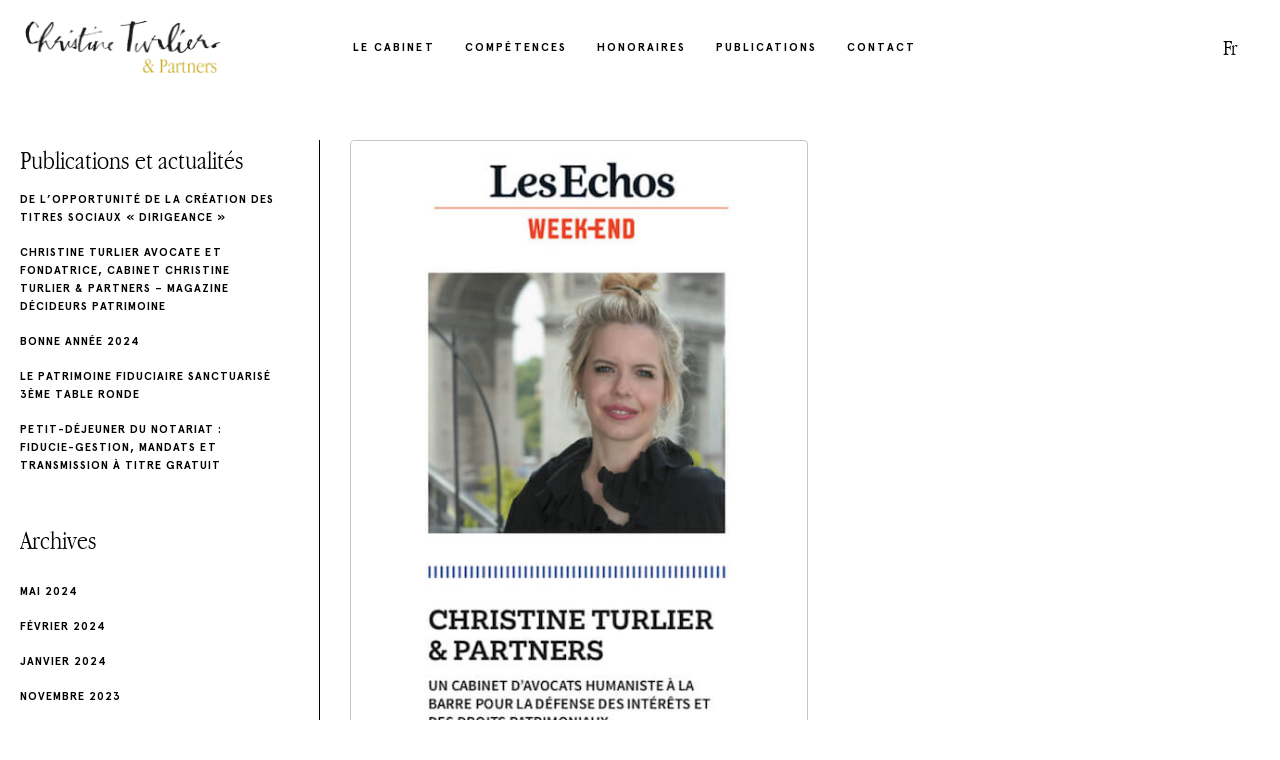

--- FILE ---
content_type: text/html; charset=UTF-8
request_url: https://christineturlier.com/2021/04/
body_size: 22676
content:
<!DOCTYPE html>

<!--// OPEN HTML //-->
<html lang="fr-FR">

	<!--// OPEN HEAD //-->
	<head>
	
		                        
            
            <!--// SITE META //-->
            <meta charset="UTF-8"/>
                        	                <meta name="viewport" content="width=device-width, initial-scale=1.0, maximum-scale=1"/>
                        
            <!--// PINGBACK & FAVICON //-->
            <link rel="pingback" href="https://christineturlier.com/xmlrpc.php"/>

            <script>function spbImageResizer_writeCookie(){the_cookie=document.cookie,the_cookie&&window.devicePixelRatio>=2&&(the_cookie="spb_image_resizer_pixel_ratio="+window.devicePixelRatio+";"+the_cookie,document.cookie=the_cookie)}spbImageResizer_writeCookie();</script>
    <script>function uplift_writeCookie(){the_cookie=document.cookie,the_cookie&&window.devicePixelRatio>=2&&(the_cookie="uplift_pixel_ratio="+window.devicePixelRatio+";"+the_cookie,document.cookie=the_cookie)}uplift_writeCookie();</script>
<meta name='robots' content='noindex, follow' />
<link rel="alternate" hreflang="fr" href="https://christineturlier.com/2021/04/" />
<link rel="alternate" hreflang="x-default" href="https://christineturlier.com/2021/04/" />

	<!-- This site is optimized with the Yoast SEO plugin v26.8 - https://yoast.com/product/yoast-seo-wordpress/ -->
	<title>avril 2021 - Christine Turlier &amp; Partners</title>
	<meta property="og:locale" content="fr_FR" />
	<meta property="og:type" content="website" />
	<meta property="og:title" content="avril 2021 - Christine Turlier &amp; Partners" />
	<meta property="og:url" content="https://christineturlier.com/2021/04/" />
	<meta property="og:site_name" content="Christine Turlier &amp; Partners" />
	<meta name="twitter:card" content="summary_large_image" />
	<script type="application/ld+json" class="yoast-schema-graph">{"@context":"https://schema.org","@graph":[{"@type":"CollectionPage","@id":"https://christineturlier.com/2021/04/","url":"https://christineturlier.com/2021/04/","name":"avril 2021 - Christine Turlier &amp; Partners","isPartOf":{"@id":"https://christineturlier.com/#website"},"primaryImageOfPage":{"@id":"https://christineturlier.com/2021/04/#primaryimage"},"image":{"@id":"https://christineturlier.com/2021/04/#primaryimage"},"thumbnailUrl":"https://christineturlier.com/wp-content/uploads/2021/04/Un_cabinet_d_avocats_humaniste_Christine_Turlier.jpeg","breadcrumb":{"@id":"https://christineturlier.com/2021/04/#breadcrumb"},"inLanguage":"fr-FR"},{"@type":"ImageObject","inLanguage":"fr-FR","@id":"https://christineturlier.com/2021/04/#primaryimage","url":"https://christineturlier.com/wp-content/uploads/2021/04/Un_cabinet_d_avocats_humaniste_Christine_Turlier.jpeg","contentUrl":"https://christineturlier.com/wp-content/uploads/2021/04/Un_cabinet_d_avocats_humaniste_Christine_Turlier.jpeg","width":492,"height":704,"caption":"un cabinet d'avocats"},{"@type":"BreadcrumbList","@id":"https://christineturlier.com/2021/04/#breadcrumb","itemListElement":[{"@type":"ListItem","position":1,"name":"Accueil","item":"https://christineturlier.com/"},{"@type":"ListItem","position":2,"name":"Archives pour avril 2021"}]},{"@type":"WebSite","@id":"https://christineturlier.com/#website","url":"https://christineturlier.com/","name":"Christine Turlier &amp; Partners","description":"droit patrimonial","publisher":{"@id":"https://christineturlier.com/#organization"},"potentialAction":[{"@type":"SearchAction","target":{"@type":"EntryPoint","urlTemplate":"https://christineturlier.com/?s={search_term_string}"},"query-input":{"@type":"PropertyValueSpecification","valueRequired":true,"valueName":"search_term_string"}}],"inLanguage":"fr-FR"},{"@type":"Organization","@id":"https://christineturlier.com/#organization","name":"Christine Turlier & Partners","url":"https://christineturlier.com/","logo":{"@type":"ImageObject","inLanguage":"fr-FR","@id":"https://christineturlier.com/#/schema/logo/image/","url":"https://christineturlier.com/wp-content/uploads/2020/06/Christine-Turlier-Partners.png","contentUrl":"https://christineturlier.com/wp-content/uploads/2020/06/Christine-Turlier-Partners.png","width":633,"height":633,"caption":"Christine Turlier & Partners"},"image":{"@id":"https://christineturlier.com/#/schema/logo/image/"}}]}</script>
	<!-- / Yoast SEO plugin. -->


<link rel='dns-prefetch' href='//fonts.googleapis.com' />
<link rel="alternate" type="application/rss+xml" title="Christine Turlier &amp; Partners &raquo; Flux" href="https://christineturlier.com/feed/" />
<link rel="alternate" type="application/rss+xml" title="Christine Turlier &amp; Partners &raquo; Flux des commentaires" href="https://christineturlier.com/comments/feed/" />
<style id='wp-img-auto-sizes-contain-inline-css' type='text/css'>
img:is([sizes=auto i],[sizes^="auto," i]){contain-intrinsic-size:3000px 1500px}
/*# sourceURL=wp-img-auto-sizes-contain-inline-css */
</style>
<style id='wp-emoji-styles-inline-css' type='text/css'>

	img.wp-smiley, img.emoji {
		display: inline !important;
		border: none !important;
		box-shadow: none !important;
		height: 1em !important;
		width: 1em !important;
		margin: 0 0.07em !important;
		vertical-align: -0.1em !important;
		background: none !important;
		padding: 0 !important;
	}
/*# sourceURL=wp-emoji-styles-inline-css */
</style>
<link rel='stylesheet' id='wp-block-library-css' href='https://christineturlier.com/wp-includes/css/dist/block-library/style.min.css?ver=6.9' type='text/css' media='all' />
<style id='global-styles-inline-css' type='text/css'>
:root{--wp--preset--aspect-ratio--square: 1;--wp--preset--aspect-ratio--4-3: 4/3;--wp--preset--aspect-ratio--3-4: 3/4;--wp--preset--aspect-ratio--3-2: 3/2;--wp--preset--aspect-ratio--2-3: 2/3;--wp--preset--aspect-ratio--16-9: 16/9;--wp--preset--aspect-ratio--9-16: 9/16;--wp--preset--color--black: #000000;--wp--preset--color--cyan-bluish-gray: #abb8c3;--wp--preset--color--white: #ffffff;--wp--preset--color--pale-pink: #f78da7;--wp--preset--color--vivid-red: #cf2e2e;--wp--preset--color--luminous-vivid-orange: #ff6900;--wp--preset--color--luminous-vivid-amber: #fcb900;--wp--preset--color--light-green-cyan: #7bdcb5;--wp--preset--color--vivid-green-cyan: #00d084;--wp--preset--color--pale-cyan-blue: #8ed1fc;--wp--preset--color--vivid-cyan-blue: #0693e3;--wp--preset--color--vivid-purple: #9b51e0;--wp--preset--gradient--vivid-cyan-blue-to-vivid-purple: linear-gradient(135deg,rgb(6,147,227) 0%,rgb(155,81,224) 100%);--wp--preset--gradient--light-green-cyan-to-vivid-green-cyan: linear-gradient(135deg,rgb(122,220,180) 0%,rgb(0,208,130) 100%);--wp--preset--gradient--luminous-vivid-amber-to-luminous-vivid-orange: linear-gradient(135deg,rgb(252,185,0) 0%,rgb(255,105,0) 100%);--wp--preset--gradient--luminous-vivid-orange-to-vivid-red: linear-gradient(135deg,rgb(255,105,0) 0%,rgb(207,46,46) 100%);--wp--preset--gradient--very-light-gray-to-cyan-bluish-gray: linear-gradient(135deg,rgb(238,238,238) 0%,rgb(169,184,195) 100%);--wp--preset--gradient--cool-to-warm-spectrum: linear-gradient(135deg,rgb(74,234,220) 0%,rgb(151,120,209) 20%,rgb(207,42,186) 40%,rgb(238,44,130) 60%,rgb(251,105,98) 80%,rgb(254,248,76) 100%);--wp--preset--gradient--blush-light-purple: linear-gradient(135deg,rgb(255,206,236) 0%,rgb(152,150,240) 100%);--wp--preset--gradient--blush-bordeaux: linear-gradient(135deg,rgb(254,205,165) 0%,rgb(254,45,45) 50%,rgb(107,0,62) 100%);--wp--preset--gradient--luminous-dusk: linear-gradient(135deg,rgb(255,203,112) 0%,rgb(199,81,192) 50%,rgb(65,88,208) 100%);--wp--preset--gradient--pale-ocean: linear-gradient(135deg,rgb(255,245,203) 0%,rgb(182,227,212) 50%,rgb(51,167,181) 100%);--wp--preset--gradient--electric-grass: linear-gradient(135deg,rgb(202,248,128) 0%,rgb(113,206,126) 100%);--wp--preset--gradient--midnight: linear-gradient(135deg,rgb(2,3,129) 0%,rgb(40,116,252) 100%);--wp--preset--font-size--small: 13px;--wp--preset--font-size--medium: 20px;--wp--preset--font-size--large: 36px;--wp--preset--font-size--x-large: 42px;--wp--preset--spacing--20: 0.44rem;--wp--preset--spacing--30: 0.67rem;--wp--preset--spacing--40: 1rem;--wp--preset--spacing--50: 1.5rem;--wp--preset--spacing--60: 2.25rem;--wp--preset--spacing--70: 3.38rem;--wp--preset--spacing--80: 5.06rem;--wp--preset--shadow--natural: 6px 6px 9px rgba(0, 0, 0, 0.2);--wp--preset--shadow--deep: 12px 12px 50px rgba(0, 0, 0, 0.4);--wp--preset--shadow--sharp: 6px 6px 0px rgba(0, 0, 0, 0.2);--wp--preset--shadow--outlined: 6px 6px 0px -3px rgb(255, 255, 255), 6px 6px rgb(0, 0, 0);--wp--preset--shadow--crisp: 6px 6px 0px rgb(0, 0, 0);}:where(.is-layout-flex){gap: 0.5em;}:where(.is-layout-grid){gap: 0.5em;}body .is-layout-flex{display: flex;}.is-layout-flex{flex-wrap: wrap;align-items: center;}.is-layout-flex > :is(*, div){margin: 0;}body .is-layout-grid{display: grid;}.is-layout-grid > :is(*, div){margin: 0;}:where(.wp-block-columns.is-layout-flex){gap: 2em;}:where(.wp-block-columns.is-layout-grid){gap: 2em;}:where(.wp-block-post-template.is-layout-flex){gap: 1.25em;}:where(.wp-block-post-template.is-layout-grid){gap: 1.25em;}.has-black-color{color: var(--wp--preset--color--black) !important;}.has-cyan-bluish-gray-color{color: var(--wp--preset--color--cyan-bluish-gray) !important;}.has-white-color{color: var(--wp--preset--color--white) !important;}.has-pale-pink-color{color: var(--wp--preset--color--pale-pink) !important;}.has-vivid-red-color{color: var(--wp--preset--color--vivid-red) !important;}.has-luminous-vivid-orange-color{color: var(--wp--preset--color--luminous-vivid-orange) !important;}.has-luminous-vivid-amber-color{color: var(--wp--preset--color--luminous-vivid-amber) !important;}.has-light-green-cyan-color{color: var(--wp--preset--color--light-green-cyan) !important;}.has-vivid-green-cyan-color{color: var(--wp--preset--color--vivid-green-cyan) !important;}.has-pale-cyan-blue-color{color: var(--wp--preset--color--pale-cyan-blue) !important;}.has-vivid-cyan-blue-color{color: var(--wp--preset--color--vivid-cyan-blue) !important;}.has-vivid-purple-color{color: var(--wp--preset--color--vivid-purple) !important;}.has-black-background-color{background-color: var(--wp--preset--color--black) !important;}.has-cyan-bluish-gray-background-color{background-color: var(--wp--preset--color--cyan-bluish-gray) !important;}.has-white-background-color{background-color: var(--wp--preset--color--white) !important;}.has-pale-pink-background-color{background-color: var(--wp--preset--color--pale-pink) !important;}.has-vivid-red-background-color{background-color: var(--wp--preset--color--vivid-red) !important;}.has-luminous-vivid-orange-background-color{background-color: var(--wp--preset--color--luminous-vivid-orange) !important;}.has-luminous-vivid-amber-background-color{background-color: var(--wp--preset--color--luminous-vivid-amber) !important;}.has-light-green-cyan-background-color{background-color: var(--wp--preset--color--light-green-cyan) !important;}.has-vivid-green-cyan-background-color{background-color: var(--wp--preset--color--vivid-green-cyan) !important;}.has-pale-cyan-blue-background-color{background-color: var(--wp--preset--color--pale-cyan-blue) !important;}.has-vivid-cyan-blue-background-color{background-color: var(--wp--preset--color--vivid-cyan-blue) !important;}.has-vivid-purple-background-color{background-color: var(--wp--preset--color--vivid-purple) !important;}.has-black-border-color{border-color: var(--wp--preset--color--black) !important;}.has-cyan-bluish-gray-border-color{border-color: var(--wp--preset--color--cyan-bluish-gray) !important;}.has-white-border-color{border-color: var(--wp--preset--color--white) !important;}.has-pale-pink-border-color{border-color: var(--wp--preset--color--pale-pink) !important;}.has-vivid-red-border-color{border-color: var(--wp--preset--color--vivid-red) !important;}.has-luminous-vivid-orange-border-color{border-color: var(--wp--preset--color--luminous-vivid-orange) !important;}.has-luminous-vivid-amber-border-color{border-color: var(--wp--preset--color--luminous-vivid-amber) !important;}.has-light-green-cyan-border-color{border-color: var(--wp--preset--color--light-green-cyan) !important;}.has-vivid-green-cyan-border-color{border-color: var(--wp--preset--color--vivid-green-cyan) !important;}.has-pale-cyan-blue-border-color{border-color: var(--wp--preset--color--pale-cyan-blue) !important;}.has-vivid-cyan-blue-border-color{border-color: var(--wp--preset--color--vivid-cyan-blue) !important;}.has-vivid-purple-border-color{border-color: var(--wp--preset--color--vivid-purple) !important;}.has-vivid-cyan-blue-to-vivid-purple-gradient-background{background: var(--wp--preset--gradient--vivid-cyan-blue-to-vivid-purple) !important;}.has-light-green-cyan-to-vivid-green-cyan-gradient-background{background: var(--wp--preset--gradient--light-green-cyan-to-vivid-green-cyan) !important;}.has-luminous-vivid-amber-to-luminous-vivid-orange-gradient-background{background: var(--wp--preset--gradient--luminous-vivid-amber-to-luminous-vivid-orange) !important;}.has-luminous-vivid-orange-to-vivid-red-gradient-background{background: var(--wp--preset--gradient--luminous-vivid-orange-to-vivid-red) !important;}.has-very-light-gray-to-cyan-bluish-gray-gradient-background{background: var(--wp--preset--gradient--very-light-gray-to-cyan-bluish-gray) !important;}.has-cool-to-warm-spectrum-gradient-background{background: var(--wp--preset--gradient--cool-to-warm-spectrum) !important;}.has-blush-light-purple-gradient-background{background: var(--wp--preset--gradient--blush-light-purple) !important;}.has-blush-bordeaux-gradient-background{background: var(--wp--preset--gradient--blush-bordeaux) !important;}.has-luminous-dusk-gradient-background{background: var(--wp--preset--gradient--luminous-dusk) !important;}.has-pale-ocean-gradient-background{background: var(--wp--preset--gradient--pale-ocean) !important;}.has-electric-grass-gradient-background{background: var(--wp--preset--gradient--electric-grass) !important;}.has-midnight-gradient-background{background: var(--wp--preset--gradient--midnight) !important;}.has-small-font-size{font-size: var(--wp--preset--font-size--small) !important;}.has-medium-font-size{font-size: var(--wp--preset--font-size--medium) !important;}.has-large-font-size{font-size: var(--wp--preset--font-size--large) !important;}.has-x-large-font-size{font-size: var(--wp--preset--font-size--x-large) !important;}
/*# sourceURL=global-styles-inline-css */
</style>

<style id='classic-theme-styles-inline-css' type='text/css'>
/*! This file is auto-generated */
.wp-block-button__link{color:#fff;background-color:#32373c;border-radius:9999px;box-shadow:none;text-decoration:none;padding:calc(.667em + 2px) calc(1.333em + 2px);font-size:1.125em}.wp-block-file__button{background:#32373c;color:#fff;text-decoration:none}
/*# sourceURL=/wp-includes/css/classic-themes.min.css */
</style>
<link rel='stylesheet' id='spb-frontend-css' href='https://christineturlier.com/wp-content/plugins/swift-framework/includes/page-builder/frontend-assets/css/spb-styles.css' type='text/css' media='all' />
<link rel='stylesheet' id='swift-slider-min-css' href='https://christineturlier.com/wp-content/plugins/swift-framework/includes/swift-slider/assets/css/swift-slider.min.css' type='text/css' media='all' />
<link rel='stylesheet' id='wpml-legacy-horizontal-list-0-css' href='https://christineturlier.com/wp-content/plugins/sitepress-multilingual-cms/templates/language-switchers/legacy-list-horizontal/style.min.css?ver=1' type='text/css' media='all' />
<link rel='stylesheet' id='wpml-menu-item-0-css' href='https://christineturlier.com/wp-content/plugins/sitepress-multilingual-cms/templates/language-switchers/menu-item/style.min.css?ver=1' type='text/css' media='all' />
<link rel='stylesheet' id='uplift-parent-style-css' href='https://christineturlier.com/wp-content/themes/uplift/style.css?ver=6.9' type='text/css' media='all' />
<link rel='stylesheet' id='bootstrap-css' href='https://christineturlier.com/wp-content/themes/uplift/css/bootstrap.min.css?ver=3.3.5' type='text/css' media='all' />
<link rel='stylesheet' id='font-awesome-v5-css' href='https://christineturlier.com/wp-content/themes/uplift/css/font-awesome.min.css?ver=5.2.0' type='text/css' media='all' />
<link rel='stylesheet' id='font-awesome-v4shims-css' href='https://christineturlier.com/wp-content/themes/uplift/css/v4-shims.min.css' type='text/css' media='all' />
<link rel='stylesheet' id='uplift-iconfont-css' href='https://christineturlier.com/wp-content/themes/uplift/css/iconfont.css' type='text/css' media='all' />
<link rel='stylesheet' id='uplift-main-css' href='https://christineturlier.com/wp-content/themes/uplift/css/main.css' type='text/css' media='all' />
<link rel='stylesheet' id='uplift-responsive-css' href='https://christineturlier.com/wp-content/themes/uplift/css/sf-responsive.css' type='text/css' media='all' />
<link rel='stylesheet' id='uplift-style-css' href='https://christineturlier.com/wp-content/themes/uplift-child/style.css' type='text/css' media='all' />
<link rel='stylesheet' id='heateor_sss_frontend_css-css' href='https://christineturlier.com/wp-content/plugins/sassy-social-share/public/css/sassy-social-share-public.css?ver=3.3.79' type='text/css' media='all' />
<style id='heateor_sss_frontend_css-inline-css' type='text/css'>
.heateor_sss_button_instagram span.heateor_sss_svg,a.heateor_sss_instagram span.heateor_sss_svg{background:radial-gradient(circle at 30% 107%,#fdf497 0,#fdf497 5%,#fd5949 45%,#d6249f 60%,#285aeb 90%)}.heateor_sss_horizontal_sharing .heateor_sss_svg,.heateor_sss_standard_follow_icons_container .heateor_sss_svg{color:#fff;border-width:0px;border-style:solid;border-color:transparent}.heateor_sss_horizontal_sharing .heateorSssTCBackground{color:#666}.heateor_sss_horizontal_sharing span.heateor_sss_svg:hover,.heateor_sss_standard_follow_icons_container span.heateor_sss_svg:hover{border-color:transparent;}.heateor_sss_vertical_sharing span.heateor_sss_svg,.heateor_sss_floating_follow_icons_container span.heateor_sss_svg{color:#fff;border-width:0px;border-style:solid;border-color:transparent;}.heateor_sss_vertical_sharing .heateorSssTCBackground{color:#666;}.heateor_sss_vertical_sharing span.heateor_sss_svg:hover,.heateor_sss_floating_follow_icons_container span.heateor_sss_svg:hover{border-color:transparent;}@media screen and (max-width:783px) {.heateor_sss_vertical_sharing{display:none!important}}
/*# sourceURL=heateor_sss_frontend_css-inline-css */
</style>
<link rel='stylesheet' id='redux-google-fonts-sf_uplift_options-css' href='https://fonts.googleapis.com/css?family=Serif%3A400%7CSource+Sans+Pro%3A200%2C300%2C400%2C600%2C700%2C900%2C200italic%2C300italic%2C400italic%2C600italic%2C700italic%2C900italic%7COpen+Sans%3A300%2C400%2C600%2C700%2C800%2C300italic%2C400italic%2C600italic%2C700italic%2C800italic&#038;ver=1645703404' type='text/css' media='all' />
<script type="text/javascript" src="https://christineturlier.com/wp-includes/js/jquery/jquery.min.js?ver=3.7.1" id="jquery-core-js"></script>
<script type="text/javascript" src="https://christineturlier.com/wp-includes/js/jquery/jquery-migrate.min.js?ver=3.4.1" id="jquery-migrate-js"></script>
<script type="text/javascript" src="https://christineturlier.com/wp-content/plugins/swift-framework/public/js/lib/imagesloaded.pkgd.min.js" id="imagesLoaded-js"></script>
<script type="text/javascript" src="https://christineturlier.com/wp-content/plugins/swift-framework/public/js/lib/jquery.viewports.min.js" id="jquery-viewports-js"></script>
<script type="text/javascript" src="https://christineturlier.com/wp-content/themes/uplift/js/lib/plyr.js" id="plyr-js"></script>
<link rel="https://api.w.org/" href="https://christineturlier.com/wp-json/" /><link rel="EditURI" type="application/rsd+xml" title="RSD" href="https://christineturlier.com/xmlrpc.php?rsd" />
<meta name="generator" content="WordPress 6.9" />
<meta name="generator" content="WPML ver:4.8.6 stt:1,4;" />
			<script type="text/javascript">
			var ajaxurl = 'https://christineturlier.com/wp-admin/admin-ajax.php';
			</script>
			<script type="text/javascript">
(function(url){
	if(/(?:Chrome\/26\.0\.1410\.63 Safari\/537\.31|WordfenceTestMonBot)/.test(navigator.userAgent)){ return; }
	var addEvent = function(evt, handler) {
		if (window.addEventListener) {
			document.addEventListener(evt, handler, false);
		} else if (window.attachEvent) {
			document.attachEvent('on' + evt, handler);
		}
	};
	var removeEvent = function(evt, handler) {
		if (window.removeEventListener) {
			document.removeEventListener(evt, handler, false);
		} else if (window.detachEvent) {
			document.detachEvent('on' + evt, handler);
		}
	};
	var evts = 'contextmenu dblclick drag dragend dragenter dragleave dragover dragstart drop keydown keypress keyup mousedown mousemove mouseout mouseover mouseup mousewheel scroll'.split(' ');
	var logHuman = function() {
		if (window.wfLogHumanRan) { return; }
		window.wfLogHumanRan = true;
		var wfscr = document.createElement('script');
		wfscr.type = 'text/javascript';
		wfscr.async = true;
		wfscr.src = url + '&r=' + Math.random();
		(document.getElementsByTagName('head')[0]||document.getElementsByTagName('body')[0]).appendChild(wfscr);
		for (var i = 0; i < evts.length; i++) {
			removeEvent(evts[i], logHuman);
		}
	};
	for (var i = 0; i < evts.length; i++) {
		addEvent(evts[i], logHuman);
	}
})('//christineturlier.com/?wordfence_lh=1&hid=0ADB762330A42B49A3691895803F153D');
</script><!--[if lt IE 9]><script data-cfasync="false" src="https://christineturlier.com/wp-content/themes/uplift/js/respond.js"></script><script data-cfasync="false" src="https://christineturlier.com/wp-content/themes/uplift/js/html5shiv.js"></script><![endif]--><link rel="icon" href="https://christineturlier.com/wp-content/uploads/2018/09/favicon-150x150.jpg" sizes="32x32" />
<link rel="icon" href="https://christineturlier.com/wp-content/uploads/2018/09/favicon-300x300.jpg" sizes="192x192" />
<link rel="apple-touch-icon" href="https://christineturlier.com/wp-content/uploads/2018/09/favicon-300x300.jpg" />
<meta name="msapplication-TileImage" content="https://christineturlier.com/wp-content/uploads/2018/09/favicon-300x300.jpg" />
<style type="text/css" title="dynamic-css" class="options-output">#logo h1, #logo h2, #mobile-logo h1{font-family:Serif;font-weight:400;font-style:normal;color:#222;font-size:24px;}body,p,nav.std-menu ul.sub-menu,ul.mega-sub-menu,blockquote.blockquote1, blockquote.blockquote1 p{font-family:"Source Sans Pro";line-height:26px;font-weight:400;font-style:normal;font-size:22px;}h1,.impact-text,.impact-text > p,.impact-text-large,.impact-text-large > p,h3.countdown-subject, .swiper-slide .caption-content > h2, #jckqv h1, .spb_tweets_slider_widget .tweet-text, .modal-header h3{font-family:"Open Sans";line-height:48px;font-weight:300;font-style:normal;font-size:30px;}h2,.blog-item .quote-excerpt, .spb-row-expand-text{font-family:"Open Sans";line-height:40px;font-weight:400;font-style:normal;font-size:24px;}h3, .single_variation_wrap .single_variation span.price, .sf-promo-bar p.standard,  .sf-promo-bar.text-size-standard p, .sf-icon-box-animated-alt .front .back-title{font-family:"Open Sans";line-height:26px;font-weight:400;font-style:normal;font-size:30px;}h4{font-family:"Open Sans";line-height:24px;font-weight:700;font-style:normal;font-size:16px;}h5,blockquote.blockquote2,blockquote.blockquote2 p,blockquote.pullquote,blockquote.pullquote p,.faq-item .faq-text:before{font-family:"Open Sans";line-height:22px;font-weight:400;font-style:normal;font-size:16px;}h6{font-family:"Open Sans";text-transform:uppercase;line-height:16px;font-weight:700;font-style:normal;font-size:12px;}#main-nav, #header nav, .vertical-menu nav, .header-9#header-section #main-nav, #overlay-menu nav, .sf-pushnav-menu nav, #mobile-menu, #one-page-nav li .hover-caption, .mobile-search-form input[type="text"]{font-family:"Source Sans Pro";font-weight:400;font-style:normal;font-size:18px;}</style><style type="text/css">.container{width:100%;max-width:1170px;}.sf-elem-bf,.sf-elem-bt,.sf-elem-br,.sf-elem-bb,.sf-elem-bl {border-color:#f4f4f4;}.sf-accent-bg,.funded-bar .bar {background-color:#b5a316;}.sf-accent {color:#b5a316;}.sf-accent-border {border-color:#b5a316;}.sf-accent-hover:hover {color:#b5a316;}.loved-item:hover .loved-count,.flickr-widget li,.portfolio-grid li,figcaption .product-added,.woocommerce .widget_layered_nav ul li.chosen > *,.woocommerce .widget_layered_nav ul li.chosen small.count,.woocommerce .widget_layered_nav_filters ul li a {background-color:#b5a316;color:#ffffff;}a:hover,a:focus,#sidebar a:hover,.pagination-wrap a:hover,.carousel-nav a:hover,.portfolio-pagination div:hover > i,#footer a:hover,.beam-me-up a:hover span,.portfolio-item .portfolio-item-permalink,.read-more-link,.blog-item .read-more,.blog-item-details a:hover,.author-link,span.dropcap2,.spb_divider.go_to_top a,.item-link:hover,#header-translation p a,#breadcrumbs a:hover,.ui-widget-content a:hover,#product-img-slider li a.zoom:hover,.article-body-wrap .share-links a:hover,ul.member-contact li a:hover,.bag-product a.remove:hover,.bag-product-title a:hover,#back-to-top:hover,ul.member-contact li a:hover,.fw-video-link-image:hover i,.ajax-search-results .all-results:hover,.search-result h5 a:hover .ui-state-default a:hover,.fw-video-link-icon:hover,.fw-video-close:hover {color:#b5a316;}.carousel-wrap > a:hover {color:#b5a316!important;}.read-more i:before,.read-more em:before {color:#b5a316;}span.dropcap4 {color:#b5a316;border-color:#b5a316;}span.highlighted {background-color:rgba(181,163,22,0.5);}textarea:focus,input:focus,input[type="text"]:focus,input[type="email"]:focus,textarea:focus,.bypostauthor .comment-wrap .comment-avatar,.search-form input:focus,.wpcf7 input:focus,.wpcf7 textarea:focus,.ginput_container input:focus,.ginput_container textarea:focus,.mymail-form input:focus,.mymail-form textarea:focus,input[type="tel"]:focus,input[type="number"]:focus {border-color:#b5a316!important;}nav .menu ul li:first-child:after,.navigation a:hover > .nav-text,.returning-customer a:hover {border-bottom-color:#b5a316;}nav .menu ul ul li:first-child:after {border-right-color:#b5a316;}.spb_impact_text .spb_call_text,pre[class*="language-"] {border-left-color:#b5a316;}.spb_impact_text .spb_button span {color:#fff;}a[rel="tooltip"],ul.member-contact li a,a.text-link,.tags-wrap .tags a,.logged-in-as a,.comment-meta-actions .edit-link,.comment-meta-actions .comment-reply {border-color:#000000;}.super-search-go {border-color:#b5a316!important;}.super-search-go:hover {background:#b5a316!important;border-color:#b5a316!important;}#one-page-nav li a:hover > i {background:#b5a316;}#one-page-nav li.selected a:hover > i {border-color:#b5a316;}#one-page-nav li .hover-caption {background:#b5a316;color:#ffffff;}#one-page-nav li .hover-caption:after {border-left-color:#b5a316;}#sidebar-progress-menu ul li {border-color:#f4f4f4;}#sidebar-progress-menu ul li a {color:#000000;}#sidebar-progress-menu ul li.read a {color:#000000;}#sidebar-progress-menu ul li.reading a {color:#b5a316;}#sidebar-progress-menu ul li.read .progress {background-color:#f4f4f4;}#sidebar-progress-menu ul li.reading .progress {background-color:#b5a316;}body {color:#000000;}h1,h1 a,h3.countdown-subject {color:#000000;}h2,h2 a {color:#000000;}h3,h3 a {color:#000000;}h4,h4 a,.carousel-wrap > a {color:#000000;}h5,h5 a {color:#000000;}h6,h6 a {color:#000000;}table {border-bottom-color:#f4f4f4;}table td {border-top-color:#f4f4f4;}.read-more-button {color:#b5a316;}.sf-hover-svg path {stroke:#b5a316;}.player-video .player-controls {border-color:#f4f4f4;}.player-controls button {color:#000000;}.player-controls button.tab-focus,.player-controls button:hover,.player-progress-played[value] {color:#b5a316;}.sf-headline.loading-bar .sf-words-wrapper::after,.sf-headline.clip .sf-words-wrapper::after,.sf-headline.type .sf-words-wrapper::after,.sf-headline.type .sf-words-wrapper.selected {background:#b5a316;}.sf-headline.type .sf-words-wrapper.selected b {color:#ffffff;}#sf-home-preloader,#site-loading {background-color:#fff;}.loading-bar-transition .pace .pace-progress {background-color:#b5a316;}body,.layout-fullwidth #container {background-color:#fff;}.inner-container-wrap,#main-container .inner-container-wrap,.tm-toggle-button-wrap a {background-color:#fff;}.single-product.page-heading-fancy .product-main {background-color:#fff;}.spb-row-container[data-top-style="slant-ltr"]:before,.spb-row-container[data-top-style="slant-rtl"]:before,.spb-row-container[data-bottom-style="slant-ltr"]:after,.spb-row-container[data-bottom-style="slant-rtr"]:after {background-color:#fff;}a,.ui-widget-content a {color:#000000;}a:hover,a:focus {color:#b5a316;}ul.bar-styling li:not(.selected) > a:hover,ul.bar-styling li > .comments-likes:hover {color:#ffffff;background:#b5a316;border-color:#b5a316;}ul.bar-styling li > .comments-likes:hover * {color:#ffffff!important;}ul.bar-styling li > a,ul.bar-styling li > div,ul.page-numbers li > a,ul.page-numbers li > span,.curved-bar-styling,ul.bar-styling li > form input,.spb_directory_filter_below {border-color:#f4f4f4;}ul.bar-styling li > a,ul.bar-styling li > span,ul.bar-styling li > div,ul.bar-styling li > form input {background-color:#fff;}.pagination-wrap ul li a {border-color:#f4f4f4!important;background-color:#f7f7f7!important;color:#000000!important;}ul.page-numbers li > a:hover,ul.page-numbers li > span.current,.pagination-wrap ul li > a:hover,.pagination-wrap ul li span {border-color:#f4f4f4!important;background-color:#fff!important;color:#000000!important;}input[type="text"],input[type="email"],input[type="password"],textarea,select,.wpcf7 input[type="text"],.wpcf7 input[type="email"],.wpcf7 textarea,.wpcf7 select,.ginput_container input[type="text"],.ginput_container input[type="email"],.ginput_container textarea,.ginput_container select,.mymail-form input[type="text"],.mymail-form input[type="email"],.mymail-form textarea,.mymail-form select,input[type="date"],input[type="tel"],input.input-text,input[type="number"],.select2-container .select2-choice {border-color:#f4f4f4;background-color:#fff;color:#999;}.select2-container .select2-choice>.select2-chosen {color:#999!important;}#commentform p[class^="comment-form-"]:before,span.wpcf7-form-control-wrap.name:before,span.wpcf7-form-control-wrap.email:before,span.wpcf7-form-control-wrap.subject:before,span.wpcf7-form-control-wrap.message:before {color:#999;}::-webkit-input-placeholder {color:#999!important;}:-moz-placeholder {color:#999!important;}::-moz-placeholder {color:#999!important;}:-ms-input-placeholder {color:#999!important;}input[type=submit],button[type=submit],input[type="file"],.wpcf7 input.wpcf7-submit[type=submit],.gform_wrapper input[type="submit"],.gform_wrapper input[type="submit"]:hover {background:#b5a316;color:#ffffff;}input[type=submit]:hover,button[type=submit]:hover,.wpcf7 input.wpcf7-submit[type=submit]:hover,.gform_wrapper input[type=submit]:hover,.mymail-form input[type=submit]:hover {background:rgba( 151,133,-8,1 );color:#ffffff;}.modal-header {background:#f7f7f7;}.modal-content {background:#fff;}.modal-header h3,.modal-header .close {color:#000000;}.modal-header .close:hover {color:#b5a316;}#account-modal .nav-tabs li.active span {border-bottom-color:#b5a316;}.recent-post .post-details,.portfolio-item h5.portfolio-subtitle,.search-item-content time,.search-item-content span,.portfolio-details-wrap .date {color:#000000;}.select2-drop,.select2-drop-active {border-color:#f4f4f4;}.owl-pagination .owl-page span {background-color:#000000;}.owl-pagination .read-more i::before {color:#000000;}.owl-pagination .read-more:hover i::before {color:#b5a316;}.owl-pagination .owl-page:hover span,.owl-pagination .owl-page.active a {background-color:rgba( 151,133,-8,1 );}#top-bar {background:#fff;border-bottom-color:#eaeaea;}#top-bar .tb-text {color:#444;}#top-bar .tb-text > a,#top-bar nav .menu > li > a {color:#999;}#top-bar .menu li {border-left-color:#eaeaea;border-right-color:#eaeaea;}#top-bar .menu > li > a,#top-bar .menu > li.parent:after {color:#999;}#top-bar .menu > li > a:hover,#top-bar a:hover {color:#7eced5;}.header-wrap #header,.header-standard-overlay #header,.vertical-header .header-wrap #header-section,#header-section .is-sticky #header.sticky-header {background-color:#fff;}.fs-search-open .header-wrap #header,.fs-search-open .header-standard-overlay #header,.fs-search-open .vertical-header .header-wrap #header-section,.fs-search-open #header-section .is-sticky #header.sticky-header {background-color:#7eced5;}.fs-supersearch-open .header-wrap #header,.fs-supersearch-open .header-standard-overlay #header,.fs-supersearch-open .vertical-header .header-wrap #header-section,.fs-supersearch-open #header-section .is-sticky #header.sticky-header {background-color:#7eced5;border-bottom-color:transparent;}.overlay-menu-open .header-wrap #header,.overlay-menu-open .header-standard-overlay #header,.overlay-menu-open .vertical-header .header-wrap #header-section,.overlay-menu-open #header-section .is-sticky #header.sticky-header {background-color:#7eced5;border-bottom-color:transparent;}#sf-header-banner {background-color:#fff;border-bottom:2px solid#e3e3e3;}#sf-header-banner {color:#222;}#sf-header-banner a {color:#333;}#sf-header-banner a:hover {color:#7eced5;}.header-left,.header-right,.vertical-menu-bottom .copyright {color:#000000;}.header-left a,.header-right a,.vertical-menu-bottom .copyright a,.header-left ul.menu > li > a.header-search-link-alt,.header-left ul.menu > li > a.header-search-link,.header-right ul.menu > li > a.header-search-link,.header-right ul.menu > li > a.header-search-link-alt {color:#000000;}.aux-item nav .menu > li.menu-item > a,.aux-item nav.std-menu .menu > li > a,.aux-item nav.std-menu .menu > li > span {color:#000000;}.header-left a:hover,.header-right a:hover,.vertical-menu-bottom .copyright a:hover {color:#b5a316;}.header-left ul.menu > li:hover > a.header-search-link-alt,.header-right ul.menu > li:hover > a.header-search-link-alt {color:#b5a316!important;}#header-search a:hover,.super-search-close:hover {color:#b5a316;}.sf-super-search {background-color:rgba( 151,133,-8,1 );}.sf-super-search .search-options .ss-dropdown ul {background-color:#b5a316;}.sf-super-search .search-options .ss-dropdown ul li a {color:#ffffff;}.sf-super-search .search-options .ss-dropdown ul li a:hover {color:rgba( 151,133,-8,1 );}.sf-super-search .search-options .ss-dropdown > span,.sf-super-search .search-options input {color:#b5a316;border-bottom-color:#b5a316;}.sf-super-search .search-options .ss-dropdown ul li .fa-check {color:rgba( 151,133,-8,1 );}.sf-super-search-go:hover,.sf-super-search-close:hover{background-color:#b5a316;border-color:#b5a316;color:#ffffff;}.header-languages .current-language {color:#333;}.search-item-content time {color:#f0f0f0;}.header-left .aux-item,.header-right .aux-item {padding-left:5px;padding-right:5px;}.aux-item .std-menu.cart-wishlist {margin-left:0;margin-right:0;}#header-section header,.header-wrap #header-section .is-sticky #header.sticky-header,#main-nav {border-bottom-color:#ffffff;}#contact-slideout {background:#fff;}#mobile-top-text,#mobile-header {background-color:#fff;border-bottom-color:#ffffff;}#mobile-top-text,#mobile-logo h1 {color:#000000;}#mobile-top-text a,#mobile-header a {color:#000000;}#mobile-header a {color:#000000;}#mobile-header .hamburger-inner,#mobile-header .hamburger-inner::before,#mobile-header .hamburger-inner::after {background-color:#000000;}#mobile-header .mobile-menu-link:hover .hamburger-inner,#mobile-header .mobile-menu-link:hover .hamburger-inner::before,#mobile-header .mobile-menu-link:hover .hamburger-inner::after {background-color:#b5a316;}#mobile-header a.mobile-menu-link span.menu-bars,#mobile-header a.mobile-menu-link span.menu-bars:before,#mobile-header a.mobile-menu-link span.menu-bars:after {background-color:#000000;}#mobile-header a.mobile-menu-link:hover span.menu-bars,#mobile-header a.mobile-menu-link:hover span.menu-bars:before,#mobile-header a.mobile-menu-link:hover span.menu-bars:after {background-color:#b5a316;}#mobile-menu-wrap,#mobile-cart-wrap {background-color:#fff;color:#000000;}.mh-overlay #mobile-menu-wrap,.mh-overlay #mobile-cart-wrap {background-color:transparent;}.mh-menu-show #mobile-menu-wrap,.mh-cart-show #mobile-cart-wrap,.mobile-menu-aux {background-color:#fff;}.mobile-search-form input[type="text"] {color:#000000;background-color:#eee;}.mobile-search-form ::-webkit-input-placeholder {color:#000000!important;}.mobile-search-form :-moz-placeholder {color:#000000!important;}.mobile-search-form ::-moz-placeholder {color:#000000!important;}.mobile-search-form :-ms-input-placeholder {color:#000000!important;}#mobile-menu-wrap a,#mobile-cart-wrap a:not(.sf-button) {color:#000000;}#mobile-menu-wrap .shopping-bag-item a > span.num-items {background-color:#000000;color:#fff;}#mobile-menu-wrap a:not(.sf-button):hover,#mobile-cart-wrap a:not(.sf-button):hover,#mobile-menu ul li.menu-item > a:hover,#mobile-menu ul.alt-mobile-menu > li > a:hover {color:#b5a316!important;}#mobile-menu-wrap .bag-buttons a.wishlist-button {color:#000000;}#mobile-menu ul li.parent > a:after {color:#000000;}#mobile-cart-wrap .shopping-bag-item > a.cart-contents,#mobile-cart-wrap .bag-product,#mobile-cart-wrap .bag-empty {border-bottom-color:#eee;}#mobile-menu ul li,.mobile-cart-menu li,.mobile-cart-menu .bag-header,.mobile-cart-menu .bag-product,.mobile-cart-menu .bag-empty {border-color:#eee;}a.mobile-menu-link span,a.mobile-menu-link span:before,a.mobile-menu-link span:after {background:#000000;}a.mobile-menu-link:hover span,a.mobile-menu-link:hover span:before,a.mobile-menu-link:hover span:after {background:#b5a316;}#mobile-cart-wrap .bag-buttons > a.bag-button {color:#000000!important;border-color:#000000;}#mobile-cart-wrap .bag-product a.remove {color:#000000!important;}#mobile-cart-wrap .bag-product a.remove:hover {color:#b5a316!important;}#logo.has-img,.header-left,.header-right {height:95px;}#mobile-logo {max-height:55px;}#mobile-logo.has-img img {max-height:55px;width:auto!important;}.full-center #logo.has-img a > img {max-height:55;}.browser-ie #logo {width:404px;}#logo.has-img a {padding:20px 0;}.header-2 #logo.has-img img {max-height:55px;}#logo.has-img img {max-height:55px;}#logo.has-img a {height:95px;}.full-center #main-navigation ul.menu > li > a,.full-center nav.float-alt-menu ul.menu > li > a,.full-center nav > .mega-menu-wrap ul.mega-menu > li.mega-menu-item,.split-menu nav > .mega-menu-wrap ul.mega-menu > li.mega-menu-item,.split-menu ul.menu > li,.header-1 .split-menu .no-menu,#sf-full-header-search,.float-menu nav > .mega-menu-wrap ul.mega-menu > li.mega-menu-item,#mega-menu-wrap-main_navigation #mega-menu-main_navigation > li.mega-menu-item,#mega-menu-wrap-main_navigation #mega-menu-main_navigation > li.mega-menu-item > a.mega-menu-link,#mega-menu-wrap-split_nav_left #mega-menu-split_nav_left > li.mega-menu-item,#mega-menu-wrap-split_nav_right #mega-menu-split_nav_right > li.mega-menu-item {height:95px;line-height:95px;}#main-nav #mega-menu-wrap-main_navigation #mega-menu-main_navigation > li.mega-menu-item,#main-nav #mega-menu-wrap-main_navigation #mega-menu-main_navigation > li.mega-menu-item > a.mega-menu-link{height:auto;line-height:inherit;}.full-center #header,.full-center .float-menu,.full-center #logo.no-img,.header-split .float-menu,.header-1 .split-menu,.header-4 .header-right {height:95px;}.full-center nav li.menu-item.sf-mega-menu > ul.sub-menu,.full-center .ajax-search-wrap {top:95px!important;}.browser-ff #logo a {height:95px;}.full-center #logo {max-height:95px;}#header-sticky-wrapper {height:95px!important;}.header-6 #header .header-left,.header-6 #header .header-right,.header-6 #logo {height:95px;line-height:95px;}.header-6 #logo.has-img a > img {padding:0;}#mega-menu-wrap-main_navigation #mega-menu-main_navigation>li.mega-menu-item.sf-menu-item-btn>a.mega-menu-link{line-height:52px;}#main-nav,.header-wrap[class*="page-header-naked"] #header-section .is-sticky #main-nav {background-color:#fff;border-bottom-color:#ffffff;}.header-divide {background-color:#f0f0f0;}.show-menu {background-color:rgba( 151,133,-8,1 );color:#ffffff;}nav .menu .sub-menu .parent > a:after {border-left-color:#07c1b6;}nav .menu ul.sub-menu,nav .menu ul.mega-sub-menu,li.menu-item.sf-mega-menu > ul.sub-menu > div {background-color:#f9f9f9;}nav.std-menu ul.sub-menu:before {border-bottom-color:#f9f9f9;}nav .menu ul.sub-menu li.menu-item,nav .menu ul.mega-sub-menu li.mega-menu-item {border-top-color:#f0f0f0;border-top-style:solid;}nav .menu > li.menu-item > a,nav.std-menu .menu > li > a,nav .mega-menu li.mega-menu-item > a:not(.sf-button),nav.std-menu .menu > li > span {color:#000000;}#main-nav ul.menu > li,#main-nav ul.menu > li:first-child,#main-nav ul.menu > li:first-child,.full-center nav#main-navigation ul.menu > li,.full-center nav#main-navigation ul.menu > li:first-child,.full-center #header nav.float-alt-menu ul.menu > li {border-color:#f0f0f0;}#main-nav ul.menu > li,.full-center nav#main-navigation ul.menu > li,.full-center nav.float-alt-menu ul.menu > li,.full-center #header nav.float-alt-menu ul.menu > li {border-width:0!important;}.full-center nav#main-navigation ul.menu > li:first-child {border-width:0;margin-left:-15px;}nav .menu > li.menu-item:hover > a,nav.std-menu .menu > li:hover > a {color:#b5a316;}nav .menu > li.current-menu-ancestor > a,nav .menu > li.current-menu-item > a,nav .menu > li.current-scroll-item > a,#mega-menu-wrap-main_navigation #mega-menu-main_navigation > li.mega-menu-item.current-scroll-item > a.mega-menu-link,#mobile-menu .menu ul li.current-menu-item > a,nav .mega-menu > li.mega-current-menu-item > a:not(.sf-button),nav .mega-menu > li.mega-current_page_item > a:not(.sf-button) {color:#b5a316;}.aux-currency .wcml_currency_switcher.sub-menu li.wcml-active-currency {color:#b5a316!important;}.shopping-bag-item a > span.num-items {background-color:#b5a316;color:#ffffff;}.header-left ul.sub-menu > li > a:hover,.header-right ul.sub-menu > li > a:hover,.aux-currency .wcml_currency_switcher.sub-menu li:hover{color:#b5a316;}.shopping-bag-item a > span.num-items:after {border-color:#b5a316;}.page-header-naked-light .sticky-wrapper:not(.is-sticky) .shopping-bag-item:hover a > span.num-items,.page-header-naked-dark .sticky-wrapper:not(.is-sticky) .shopping-bag-item:hover a > span.num-items {color:#fff}.page-header-naked-light .sticky-wrapper:not(.is-sticky) .shopping-bag-item:hover a > span.num-items:after,.page-header-naked-dark .sticky-wrapper:not(.is-sticky) .shopping-bag-item:hover a > span.num-items:after {border-color:#b5a316;}nav .menu ul.sub-menu li.menu-item > a,nav .menu ul.sub-menu li > span,nav.std-menu ul.sub-menu {color:#999;}.bag-buttons a.bag-button,.bag-buttons a.wishlist-button {color:#999!important;}.bag-product a.remove,.woocommerce .bag-product a.remove {color:#999!important;}.bag-product a.remove:hover,.woocommerce .bag-product a.remove:hover {color:#b5a316!important;}nav .menu ul.sub-menu li.menu-item:hover > a,nav .menu ul.mega-sub-menu li.mega-menu-item:hover > a,.bag-product a.remove:hover {color:#b5a316!important;}nav .menu li.parent > a:after,nav .menu li.parent > a:after:hover,.ajax-search-wrap:after {color:#000000;}nav .menu ul.sub-menu li.current-menu-ancestor > a,nav .menu ul.sub-menu li.current-menu-item > a {color:#333!important;}#main-nav .header-right ul.menu > li,.wishlist-item {border-left-color:#f0f0f0;}.bag-header,.bag-product,.bag-empty,.wishlist-empty {border-color:#f0f0f0;}.bag-buttons a.checkout-button,.bag-buttons a.create-account-button,.woocommerce input.button.alt,.woocommerce .alt-button,.woocommerce button.button.alt,#jckqv .cart .add_to_cart_button,#jckqv .button,#jckqv .cart .button,.woocommerce .single_add_to_cart_button.button.alt,.woocommerce button.single_add_to_cart_button.button.alt {background:#b5a316;color:rgba(255,255,255,0.7);}.woocommerce .button.update-cart-button:hover {background:#b5a316;color:#ffffff;}.woocommerce input.button.alt:hover,.woocommerce .alt-button:hover,.woocommerce button.button.alt:hover,#jckqv .cart .add_to_cart_button:hover,#jckqv .cart .button:hover {background:#b5a316;color:#ffffff;}.shopping-bag:before,nav .menu ul.sub-menu li:first-child:before {border-bottom-color:#07c1b6;}.page-header-naked-light .sticky-wrapper:not(.is-sticky) a.menu-bars-link:hover span,.page-header-naked-light .sticky-wrapper:not(.is-sticky) a.menu-bars-link:hover span:before,.page-header-naked-light .sticky-wrapper:not(.is-sticky) a.menu-bars-link:hover span:after,.page-header-naked-dark .sticky-wrapper:not(.is-sticky) a.menu-bars-link:hover span,.page-header-naked-dark .sticky-wrapper:not(.is-sticky) a.menu-bars-link:hover span:before,.page-header-naked-dark .sticky-wrapper:not(.is-sticky) a.menu-bars-link:hover span:after {background:#b5a316;}nav.std-menu ul.sub-menu,ul.mega-sub-menu {font-size:18px!important;}a.menu-bars-link span,a.menu-bars-link span:before,a.menu-bars-link span:after {background:#000000;}a.menu-bars-link:hover span,a.menu-bars-link:hover span:before,a.menu-bars-link:hover span:after {background:#b5a316!important;}.overlay-menu-open .header-wrap {background-color:#fff;}.overlay-menu-open .header-wrap #header {background-color:transparent!important;}.overlay-menu-open #logo h1,.overlay-menu-open .header-left,.overlay-menu-open .header-right,.overlay-menu-open .header-left a,.overlay-menu-open .header-right a {color:#d9f0f2!important;}#overlay-menu nav li.menu-item > a,.overlay-menu-open a.menu-bars-link,#overlay-menu .fs-overlay-close,.sf-pushnav-menu nav li.menu-item > a,.sf-pushnav-menu nav ul.sub-menu li.menu-item > a,.sf-pushnav a {color:#d9f0f2;}.overlay-menu-open a.menu-bars-link span:before,.overlay-menu-open a.menu-bars-link span:after {background:#d9f0f2!important;}.fs-supersearch-open .fs-supersearch-link,.fs-search-open .fs-header-search-link {color:#d9f0f2!important;}#overlay-menu,.sf-pushnav {background-color:#7eced5;}#overlay-menu,.sf-pushnav #fullscreen-search,#fullscreen-supersearch {background-color:rgba(126,206,213,0.95);}#overlay-menu nav li.menu-item:hover > a,.sf-pushnav-menu nav li.menu-item:hover > a,.sf-pushnav-menu nav ul.sub-menu li.menu-item:hover > a,.sf-pushnav a:hover {color:#fff!important;}#fullscreen-supersearch .sf-super-search {color:#c5e7eb!important;}#fullscreen-supersearch .sf-super-search .search-options .ss-dropdown > span,#fullscreen-supersearch .sf-super-search .search-options input {color:#d9f0f2!important;}#fullscreen-supersearch .sf-super-search .search-options .ss-dropdown > span:hover,#fullscreen-supersearch .sf-super-search .search-options input:hover {color:#fff!important;}#fullscreen-supersearch .sf-super-search .search-go a.sf-button {background-color:#b5a316!important;}#fullscreen-supersearch .sf-super-search .search-go a.sf-button:hover {background-color:rgba( 151,133,-8,1 )!important;border-color:rgba( 151,133,-8,1 )!important;color:#ffffff!important;}#fullscreen-search .fs-overlay-close,#fullscreen-search .search-wrap .title,.fs-search-bar,.fs-search-bar input#fs-search-input,#fullscreen-search .search-result-pt h3 {color:#c5e7eb;}#fullscreen-search ::-webkit-input-placeholder {color:#c5e7eb!important;}#fullscreen-search :-moz-placeholder {color:#c5e7eb!important;}#fullscreen-search ::-moz-placeholder {color:#c5e7eb!important;}#fullscreen-search :-ms-input-placeholder {color:#c5e7eb!important;}#fullscreen-search .container1 > div,#fullscreen-search .container2 > div,#fullscreen-search .container3 > div {background-color:#c5e7eb;}li.sf-menu-item-new-badge:before {background-color:#7eced5;}li.sf-menu-item-new-badge:after,li.mega-menu-item > a.mega-menu-link sup.new-badge,#main-navigation li.mega-menu-item > a.mega-menu-link sup.new-badge {background-color:#7eced5;color:#fff ;}li.mega-menu-item > a.mega-menu-link sup.new-badge:before {border-top-color:#7eced5;}#sf-pushnav-close path {stroke:#d9f0f2}.sf-side-slideout {background-color:#f7f7f7;}.sf-side-slideout .vertical-menu nav .menu li > a,.sf-side-slideout .vertical-menu nav .menu li.parent > a:after,.sf-side-slideout .vertical-menu nav .menu > li ul.sub-menu > li > a {color:#fff;}.sf-side-slideout .vertical-menu nav .menu li.menu-item {border-color:#ccc;}.sf-side-slideout .vertical-menu nav .menu li:hover > a,.sf-side-slideout .vertical-menu nav .menu li.parent:hover > a:after,.sf-side-slideout .vertical-menu nav .menu > li ul.sub-menu > li:hover > a {color:#7eced5!important;}.contact-menu-link.slide-open {color:#b5a316;}.woocommerce .woocommerce-breadcrumb,#breadcrumbs {color:#777;}#breadcrumbs a,#breadcrumbs i {color:#aaa;}.woocommerce .woocommerce-breadcrumb a,.woocommerce-breadcrumb span {color:#aaa;}figure.animated-overlay.thumb-media-audio {border-color:#f4f4f4;background-color:#fff;}figure.animated-overlay figcaption {background-color:#c7c181;}figure.animated-overlay figcaption{background:-webkit-gradient(linear,left top,left bottom,color-stop(25%,rgba(199,193,129,0.40)),to(rgba(199,193,129,0.90)));background:-webkit-linear-gradient(top,rgba(199,193,129,0.40) 25%,rgba(199,193,129,0.90) 100%);background:linear-gradient(to bottom,rgba(199,193,129,0.40) 25%,rgba(199,193,129,0.90) 100%);}figure.animated-overlay figcaption * {color:#fff;}figcaption .thumb-info-alt > i,.gallery-item figcaption .thumb-info > i,.gallery-hover figcaption .thumb-info > i {background-color:#fff;color:#c7c181;}figcaption .thumb-info .name-divide {background-color:#fff;}.article-divider {background:#f4f4f4;}.post-pagination-wrap {background-color:#444;}.post-pagination-wrap .next-article > *,.post-pagination-wrap .next-article a,.post-pagination-wrap .prev-article > *,.post-pagination-wrap .prev-article a {color:#fff;}.post-pagination-wrap .next-article a:hover,.post-pagination-wrap .prev-article a:hover,.author-bio a.author-more-link {color:#b5a316;}.article-extras {background-color:#f7f7f7;}.review-bar {background-color:#f7f7f7;}.review-bar .bar,.review-overview-wrap .overview-circle {background-color:#2e2e36;color:#fff;}.article-extras,.post-info .post-details-wrap {border-color:#f4f4f4;}.comment-meta .comment-date {color:#000000;}.comment-meta-actions a {color:#b5a316;}.widget ul li,.widget.widget_lip_most_loved_widget li {border-color:#f4f4f4;}.widget.widget_lip_most_loved_widget li {background:#fff;border-color:#f4f4f4;}.widget_lip_most_loved_widget .loved-item > span {color:#000000;}ul.wp-tag-cloud li > a {border-color:#f4f4f4;color:#000000;}.widget .tagcloud a:hover,#footer .widget .tagcloud a:hover,ul.wp-tag-cloud li:hover > a,ul.wp-tag-cloud li:hover:before {background-color:#b5a316;border-color:#b5a316;color:#ffffff;}ul.wp-tag-cloud li:hover:after {border-color:#b5a316;background-color:#ffffff;}.loved-item .loved-count > i {color:#000000;background:#f4f4f4;}.subscribers-list li > a.social-circle {color:#ffffff;background:rgba( 151,133,-8,1 );}.subscribers-list li:hover > a.social-circle {color:#fbfbfb;background:#b5a316;}.sidebar .widget_categories ul > li a,.sidebar .widget_archive ul > li a,.sidebar .widget_nav_menu ul > li a,.sidebar .widget_meta ul > li a,.sidebar .widget_recent_entries ul > li,.widget_product_categories ul > li a,.widget_layered_nav ul > li a,.widget_display_replies ul > li a,.widget_display_forums ul > li a,.widget_display_topics ul > li a {color:#000000;}.sidebar .widget_categories ul > li a:hover,.sidebar .widget_archive ul > li a:hover,.sidebar .widget_nav_menu ul > li a:hover,.widget_nav_menu ul > li.current-menu-item a,.sidebar .widget_meta ul > li a:hover,.sidebar .widget_recent_entries ul > li a:hover,.widget_product_categories ul > li a:hover,.widget_layered_nav ul > li a:hover,.widget_edd_categories_tags_widget ul li a:hover,.widget_display_replies ul li,.widget_display_forums ul > li a:hover,.widget_display_topics ul > li a:hover {color:#b5a316;}#calendar_wrap caption {border-bottom-color:rgba( 151,133,-8,1 );}.sidebar .widget_calendar tbody tr > td a {color:#ffffff;background-color:rgba( 151,133,-8,1 );}.sidebar .widget_calendar tbody tr > td a:hover {background-color:#b5a316;}.sidebar .widget_calendar tfoot a {color:rgba( 151,133,-8,1 );}.sidebar .widget_calendar tfoot a:hover {color:#b5a316;}.widget_calendar #calendar_wrap,.widget_calendar th,.widget_calendar tbody tr > td,.widget_calendar tbody tr > td.pad {border-color:#f4f4f4;}.sidebar .widget hr {border-color:#f4f4f4;}.widget ul.flickr_images li a:after,.portfolio-grid li a:after {color:#ffffff;}.loved-item:hover .loved-count > svg .stroke {stroke:#ffffff;}.loved-item:hover .loved-count > svg .fill {fill:#ffffff;}.recent-posts-list li {border-color:#f4f4f4;}.recent-posts-list li .recent-post-title {color:#000000;}.recent-posts-list li .recent-post-title:hover {color:#b5a316;}.fw-row .spb_portfolio_widget .title-wrap {border-bottom-color:#f4f4f4;}.masonry-items .portfolio-item-details {background:#f7f7f7;}.masonry-items .blog-item .blog-details-wrap:before {background-color:#f7f7f7;}.share-links > a:hover {color:#b5a316;}.portfolio-item.masonry-item .portfolio-item-details {background:#fff;border-color:#f4f4f4;}.portfolio-categories,.portfolio-categories li a {border-color:#f4f4f4;color:#000000;}.portfolio-categories li:hover a {border-color:#b5a316;color:#b5a316;}.item-details time,.item-details .client,.client,.item-details .project {border-color:#f4f4f4;}#infscr-loading .spinner > div {background:#f4f4f4;}.blog-aux-options,.blog-aux-options li a {border-color:#f4f4f4;}.blog-aux-options li a {color:#000000;}.blog-filter-wrap ul.wp-tag-cloud li > a {color:#000000;}.blog-aux-options li.selected a {color:#b5a316;}.blog-aux-options li.selected a::after {background:#fff;border-left-color:#f4f4f4;border-bottom-color:#f4f4f4;}.blog-filter-wrap .aux-list li a {border-color:#f4f4f4;}.blog-filter-wrap .aux-list li:hover a {border-color:#b5a316;}.mini-items .blog-details-wrap,.blog-item .blog-item-aux,.mini-items .mini-alt-wrap,.mini-items .mini-alt-wrap .quote-excerpt,.mini-items .mini-alt-wrap .link-excerpt,.masonry-items .blog-item .quote-excerpt,.masonry-items .blog-item .link-excerpt,.timeline-items .standard-post-content .quote-excerpt,.timeline-items .standard-post-content .link-excerpt,.post-info,.author-info-wrap,.body-text .link-pages,.page-content .link-pages,.posts-type-list .recent-post,.standard-items .blog-item .standard-post-content {border-color:#f4f4f4;}.standard-post-date,.timeline {background:#f4f4f4;}.timeline-item-content-wrap .blog-details-wrap {background:#fff;border-color:#f4f4f4;}.timeline-item-format-icon-bg {background:#fff;}.timeline-items .format-quote .standard-post-content:before,.timeline-items .standard-post-content.no-thumb:before {border-left-color:#f7f7f7;}.search-item-img .img-holder {background:#f7f7f7;border-color:#f4f4f4;}.masonry-items .blog-item .masonry-item-wrap {background:#f7f7f7;}.single .pagination-wrap,ul.post-filter-tabs li a {border-color:#f4f4f4;}.mini-item-details,.blog-item-details,.blog-item-details a {color:#000000;}.related-item figure {background-color:rgba( 151,133,-8,1 );color:#ffffff}.required {color:#ee3c59;}.post-item-details .comments-likes a i,.post-item-details .comments-likes a span {color:#000000;}.posts-type-list .recent-post:hover h4 {color:#b5a316}.masonry-items .blog-item .details-wrap {border-color:#f4f4f4;background-color:#fff;}.instagram-item .inst-overlay .date:before {color:#b5a316;}.blog-grid-items .blog-item.tweet-item .grid-no-image {border-color:#f4f4f4;background-color:#fff;}.blog-item .side-details .comments-wrapper {border-color:#f4f4f4;}.standard-items.alt-styling .blog-item .standard-post-content {background:#fff;}.standard-items.alt-styling .blog-item.quote .standard-post-content,.mini-items .blog-item.quote .mini-alt-wrap {background:#000000;color:#fff;}#respond .form-submit input[type=submit] {background-color:#b5a316;color:#ffffff;}#respond .form-submit input[type=submit]:hover {background-color:rgba( 151,133,-8,1 );color:#ffffff;}.post-details-wrap .tags-wrap,.post-details-wrap .comments-likes {border-color:#f4f4f4;}.sticky-post-icon {color:#b5a316;}.timeline-items::before {background:#f4f4f4;}.timeline-item-format-icon,.timeline-item-format-icon::before {border-color:#f4f4f4;}.load-more-btn,.blog-load-more-pagination #infscr-loading,.products-load-more-pagination #infscr-loading,.portfolio-load-more-pagination #infscr-loading {background:#f7f7f7;}.blog-item .author a.tweet-link,.blog-item-aux .date:before {color:#b5a316;}#comments-list li .comment-wrap {border-color:#f4f4f4;}.side-post-info .post-share .share-link {color:#b5a316;}.sf-button.accent {color:#ffffff;background-color:#b5a316;border-color:#b5a316;}.sf-button.sf-icon-reveal.accent {color:#ffffff!important;background-color:#b5a316!important;}a.sf-button.stroke-to-fill {color:#000000;}.sf-button.accent.bordered .sf-button-border {border-color:#b5a316;}a.sf-button.bordered.accent {color:#b5a316;border-color:#b5a316;}a.sf-button.bordered.accent:hover {color:#ffffff;}a.sf-button.rotate-3d span.text:before {color:#ffffff;background-color:#b5a316;}.sf-button.accent:hover,.sf-button.bordered.accent:hover {background-color:rgba( 151,133,-8,1 );border-color:rgba( 151,133,-8,1 );color:#ffffff;}a.sf-button,a.sf-button:hover,#footer a.sf-button:hover {background-image:none;color:#fff;}a.sf-button.white:hover {color:#222!important;}a.sf-button.transparent-dark {color:#000000!important;}a.sf-button.transparent-light:hover,a.sf-button.transparent-dark:hover {color:#b5a316!important;}.title-wrap a.sf-button:hover {color:#b5a316!important;}.carousel-wrap a.carousel-prev,.carousel-wrap a.carousel-next {border-color:#f4f4f4;}.sf-icon-cont {border-color:#eaeaea;}.sf-icon-cont:hover {border-color:#7eced5;}.sf-icon-box-animated-alt.animated-stroke-style {border-color:#f4f4f4;}.sf-icon-box-animated .front {background:#f7f7f7;}.sf-icon-box-animated .front h3 {color:#000000;}.sf-icon-box-animated .back {background:#b5a316;}.sf-icon-box-animated .back,.sf-icon-box-animated .back h3 {color:#ffffff;}.spb_icon_box_grid .spb_icon_box .divider-line {background-color:#b5a316;}.spb_icon_box_grid .spb_icon_box:hover h3,.spb_icon_box_grid .spb_icon_box:hover .grid-icon-wrap i.sf-icon {color:#b5a316;}.spb_icon_box_grid .spb_icon_box:hover .outline-svg svg path {stroke:#b5a316;}.borderframe img {border-color:#f4f4f4;}span.dropcap3 {background:#000;color:#fff;}.spb_divider,.spb_divider.go_to_top_icon1,.spb_divider.go_to_top_icon2,.testimonials > li,.tm-toggle-button-wrap,.tm-toggle-button-wrap a,.portfolio-details-wrap,.spb_divider.go_to_top a,.widget_search form input {border-color:#f4f4f4;}.spb_divider.go_to_top_icon1 a,.spb_divider.go_to_top_icon2 a {background:#fff;}.divider-wrap h3.divider-heading:before,.divider-wrap h3.divider-heading:after {background:#f4f4f4;}.spb_tabs .ui-tabs .ui-tabs-panel,.spb_content_element .ui-tabs .ui-tabs-nav,.ui-tabs .ui-tabs-nav li {border-color:#f4f4f4;}.spb_tabs .ui-tabs .ui-tabs-panel,.ui-tabs .ui-tabs-nav li.ui-tabs-active a {background:#fff!important;}.spb_tabs .tab-content {border-color:#f4f4f4;}.tabs-type-dynamic .nav-tabs li.active a,.tabs-type-dynamic .nav-tabs li a:hover {background:#b5a316;border-color:#b5a316!important;color:#b5a316;}.spb_tabs .nav-tabs li a,.spb_tour .nav-tabs li a {background-color:#f7f7f7;border-color:#f4f4f4!important;}.spb_tabs .nav-tabs li:hover a,.spb_tour .nav-tabs li:hover a,.spb_tabs .nav-tabs li a.active,.spb_tour .nav-tabs li a.active {background:#fff;border-color:#f4f4f4!important;color:#000000!important;}.spb_tabs .nav-tabs li a.active span:after {background-color:#b5a316;}.spb_tabs .nav-tabs li a.active {border-bottom-color:#fff!important;}.spb_tour .nav-tabs li a.active {border-right-color:#fff!important;}@media only screen and (max-width:479px) {.spb_tour .nav-tabs li.active a {border-right-color:#f4f4f4!important;}}.spb_tour .tab-content {border-color:#f4f4f4;}.spb_accordion .spb_accordion_section,.spb_accordion .ui-accordion .ui-accordion-content {border-color:#f4f4f4;}.spb_accordion .spb_accordion_section > h4.ui-state-active a,.toggle-wrap .spb_toggle.spb_toggle_title_active {color:#000000!important;}.spb_accordion .spb_accordion_section > h4.ui-state-default {background-color:#f7f7f7;}.spb_accordion .spb_accordion_section > h4.ui-state-active,.spb_accordion .spb_accordion_section > h4.ui-state-hover {background-color:#fff;}.spb_accordion_section > h4:hover .ui-icon:before {border-color:#b5a316;}.spb_accordion .spb_accordion_section > h4.ui-state-active a:after {color:#b5a316;}.toggle-wrap .spb_toggle,.spb_toggle_content {border-color:#f4f4f4;}.toggle-wrap .spb_toggle {background-color:#f7f7f7;}.toggle-wrap .spb_toggle_title_active {border-color:#f4f4f4!important;background-color:#fff;}.toggle-wrap .spb_toggle:hover {color:#b5a316;}.ui-accordion h4.ui-accordion-header .ui-icon {color:#000000;}.standard-browser .ui-accordion h4.ui-accordion-header.ui-state-active:hover a,.standard-browser .ui-accordion h4.ui-accordion-header:hover .ui-icon {color:#b5a316;}blockquote.pullquote {border-color:#b5a316;}.borderframe img {border-color:#eeeeee;}.spb_box_content .spb-bg-color-wrap.whitestroke {border-color:#f4f4f4;}ul.member-contact li a:hover {color:#b5a316;}.testimonials.carousel-items li .testimonial-text {border-color:#f4f4f4;}.testimonials.carousel-items li .testimonial-text:after {border-top-color:#f7f7f7;}.horizontal-break {background-color:#f4f4f4;}.horizontal-break.bold {background-color:#000000;}.progress .bar {background-color:#b5a316;}.progress.standard .bar {background:#b5a316;}.progress-bar-wrap .progress-value {color:#b5a316;}.sf-share-counts {border-color:#f4f4f4;}.sf-share-counts > a {border-color:#f4f4f4;}.sf-share-counts .share-text h2,.sf-share-counts .share-text span {color:#b5a316;}.mejs-controls .mejs-time-rail .mejs-time-current {background:#b5a316!important;}.mejs-controls .mejs-time-rail .mejs-time-loaded {background:#ffffff!important;}.pt-banner h6 {color:#ffffff;}.pinmarker-container a.pin-button:hover {background:#b5a316;color:#ffffff;}.directory-item-details .item-meta {color:#000000;}.team-member-item-wrap {background:#fff;}.team-member-details-wrap {border-color:#f4f4f4;}.team-member-divider {background:#b5a316;}.team-member-details-wrap .team-member-position {color:#000000;}.testimonials.carousel-items li .testimonial-text,.recent-post figure {background-color:#f7f7f7;}.masonry-items li.testimonial .testimonial-text {background-color:#b5a316;}.masonry-items li.testimonial.has-cite .testimonial-text::after {border-top-color:#b5a316;}.product-reviews.masonry-items li.testimonial .testimonial-text {background-color:#f4f4f4;}.product-reviews.masonry-items li.testimonial.has-cite .testimonial-text::after {border-top-color:#f4f4f4;}.spb_pricing_table .sf-pricing-column {border-color:#f4f4f4;}.spb_pricing_table .sf-pricing-column.highlight {border-color:#b5a316;}.sf-pricing-column .sf-pricing-name .divide {background-color:#b5a316;}.sf-pricing-column.highlight .sf-pricing-name h6,.sf-pricing-column.highlight .sf-pricing-name .sf-pricing-price {color:#b5a316;}.sf-pricing-column .sf-pricing-tag::before {background-color:#b5a316;color:#ffffff;}.faq-item,.faq-item h5 {border-color:#f4f4f4;}.spb_row_container .spb_tweets_slider_widget .spb-bg-color-wrap,.spb_tweets_slider_widget .spb-bg-color-wrap {background:#7eced5;}.spb_tweets_slider_widget .tweet-text,.spb_tweets_slider_widget .twitter_intents a {color:#fff;}.spb_tweets_slider_widget .twitter_intents a:hover {color:#b5a316;}.spb_tweets_slider_widget .tweet-text a {color:#222;}.spb_tweets_slider_widget .tweet-text a:hover,.spb_tweets_slider_widget .twitter_intents a:hover {color:#fb3c2d;}.spb_tweets_slider_widget .lSSlideOuter .lSPager.lSpg > li a {background-color:#fff;}.spb_testimonial_slider_widget .spb-bg-color-wrap {background:#7eced5;}.spb_testimonial_slider_widget .heading-wrap h3.spb-center-heading,.spb_testimonial_slider_widget .testimonial-text,.spb_testimonial_slider_widget cite,.spb_testimonial_slider_widget .testimonial-icon {color:#fff;}.spb_testimonial_slider_widget .heading-wrap h3.spb-center-heading {border-bottom-color:#fff;}.content-slider .flex-direction-nav .flex-next:before,.content-slider .flex-direction-nav .flex-prev:before {background-color:#f4f4f4;color:#000000;}.spb_tweets_slider_widget .heading-wrap h3.spb-center-heading {color:#fff;border-bottom-color:#fff;}.spb_tweets_slider_widget .tweet-icon i {background:#b5a316;}.spb_testimonial_carousel_widget .carousel-wrap > a {border-color:#f4f4f4 ;}#footer {background:#ffffff;}#footer.footer-divider {border-top-color:#000000;}#footer,#footer p,#footer h3.spb-heading {color:#000000;}#footer h3.spb-heading span {border-bottom-color:#000000;}#footer a {color:#000000;}#footer a:hover {color:#b5a316;}#footer ul.wp-tag-cloud li > a {border-color:#000000;}#footer .widget ul li,#footer .widget_categories ul,#footer .widget_archive ul,#footer .widget_nav_menu ul,#footer .widget_recent_comments ul,#footer .widget_meta ul,#footer .widget_recent_entries ul,#footer .widget_product_categories ul {border-color:#000000;}#copyright {background-color:#ffffff;border-top-color:#000000;}#copyright p,#copyright .text-left,#copyright .text-right {color:#000000;}#copyright a {color:#000000;}#copyright a:hover,#copyright nav .menu li a:hover {color:#b5a316;}#copyright nav .menu li {border-left-color:#000000;}#footer .widget_calendar #calendar_wrap,#footer .widget_calendar th,#footer .widget_calendar tbody tr > td,#footer .widget_calendar tbody tr > td.pad {border-color:#000000;}.widget input[type="email"] {background:#f7f7f7;color:#999}#footer .widget hr {border-color:#000000;}#sf-newsletter-bar,.layout-boxed #sf-newsletter-bar > .container {background-color:#222;}#sf-newsletter-bar h3.sub-text {color:#ccc;}#sf-newsletter-bar .sub-code > form input[type=submit],#sf-newsletter-bar .sub-code > form input[type="text"],#sf-newsletter-bar .sub-code > form input[type="email"] {border-color:#ccc;color:#ccc;}#sf-newsletter-bar .sub-code > form input[type=submit]:hover {border-color:#fff;color:#fff;}#sf-newsletter-bar .sub-close {color:#ccc;}#sf-newsletter-bar .sub-close:hover {color:#fff;}#sf-newsletter-bar ::-webkit-input-placeholder {color:#ccc!important;}#sf-newsletter-bar :-moz-placeholder {color:#ccc!important;}#sf-newsletter-bar ::-moz-placeholder {color:#ccc!important;}#sf-newsletter-bar :-ms-input-placeholder {color:#ccc!important;}.woocommerce .jckqvBtn{display:inline-block;float:none;}.woocommerce .price + .jckqvBtn{width:80%;display:block;margin:0 10% 10px;}#jckqv{overflow:hidden;font-family:inherit;padding:0;border-radius:4px;}#jckqv .added_to_cart.wc-forward{display:none!important;}#jckqv #addingToCart{display:none!important;}#jckqv h1,#jckqv p{font-family:inherit;line-height:inherit;}#jckqv_images_wrap{width:50%;margin:0;}#jckqv #jckqv_thumbs{display:none!important;}#jckqv .slick-list{border-radius:4px 0 0 4px;}#jckqv_summary{width:50%;padding:15px 30px 30px;background:transparent;position:relative;}#jckqv_summary > h1{font-size:24px!important;border-bottom:1px solid #e3e3e3;padding-bottom:20px;margin-bottom:20px;padding-right:50px;}.woocommerce #jckqv .woocommerce-product-rating{display:block;float:right;margin:0;}#jckqv .woocommerce-product-rating .star-rating{margin:3px 5px 3px 0;font-size:16px;}#jckqv .woocommerce-product-rating .star-rating span:before{color:#f5c55e;}#jckqv .woocommerce-product-rating .text-rating{margin-left:4px;}#jckqv .price del,#jckqv .price ins,#jckqv span.price del,#jckqv span.price ins{font-size:inherit;font-weight:normal;}#jckqv .single_variation_wrap{margin:10px 0 0;}#jckqv .single_variation_wrap .single_variation{margin-bottom:10px;}#jckqv .onsale{right:auto!important;left:-10px;top:10px!important;-webkit-transform:translateX(-100%);-moz-transform:translateX(-100%);transform:translateX(-100%);}#jckqv .quantity{margin-right:10px!important;background:transparent!important;}#jckqv .jckqv-qty-spinners{display:none;}#jckqv .quantity .qty{border-radius:0;height:50px;width:46px;float:left;margin-right:0;text-align:center;border:1px solid #e3e3e3;}#jckqv .price{font-weight:normal;line-height:22px;}#jckqv table.variations{margin:0;}#jckqv table.variations td.label{display:none;}#jckqv .variations_form tr:last-child td.value select{margin-bottom:0;}#jckqv .product_meta{background:transparent;clear:both;margin-bottom:0;display:none;}#jckqv .product_meta > span{margin-bottom:0;padding:0;border:0;font-size:14px;}#jckqv .product_meta > .meta-row{display:block;padding:8px 10px;border-bottom:2px solid #eeeeee;margin-bottom:0;}#jckqv table.variations{background:none!important;}#jckqv table.variations td{border:0;}#jckqv .mfp-close{font-size:0;padding:22px 25px 0 0;width:45px;height:45px;line-height:26px;}#jckqv .mfp-close:before{content:"\e932";font-family:"nucleo-interface";font-size:16px;}.mfp-ajax-cur{cursor:default!important;}#jckqv .jckqv-images__arr--next,#jckqv .jckqv-images__arr--prev{width:32px;}#jckqv .jckqv-images__arr--next{right:30px;}#jckqv .jckqv-images__arr--prev{left:30px;}#jckqv .jckqv-images__arr--next i,#jckqv .jckqv-images__arr--prev i{color:#222;background:#fff;text-align:center;letter-spacing:-3px;line-height:34px;font-size:16px;width:32px;height:32px;border-radius:30px;}#jckqv .jckqv-images__arr--prev i{letter-spacing:0;}#jckqv .jckqv-images__arr--next i:before{font-family:"nucleo-interface";content:"\e907";}#jckqv .jckqv-images__arr--prev i:before{font-family:"nucleo-interface";content:"\e906";}.mfp-arrow:before{font-family:"nucleo-interface";content:"\e906";font-size:32px;border:0;width:40px;height:40px;color:#fff;}.mfp-arrow.mfp-arrow-right:before{content:"\e907";margin-left:0;margin-right:30px;}.mfp-arrow:after{display:none!important;}#jckqv .cart .button{border-radius:0;box-shadow:none;height:50px;padding:0 20px;float:left;outline:0!important;margin:0 10px 0 0;text-shadow:none;font-size:14px;text-transform:uppercase;font-weight:bold!important;text-align:left;line-height:20px;min-width:180px;}#jckqv #jckqv_summary .yith-wcwl-divide{display:none;}#jckqv .cart .yith-wcwl-add-to-wishlist{margin-left:0!important;min-height:50px;}#jckqv .slick-initialized .slick-slide{outline:0!important;}#base-promo,.sf-promo-bar {background-color:#e4e4e4;}#base-promo > p,#base-promo.footer-promo-text > a,#base-promo.footer-promo-arrow > a,.sf-promo-bar > p,.sf-promo-bar.promo-text > a,.sf-promo-bar.promo-arrow > a {color:#222;}#base-promo.footer-promo-arrow:hover,#base-promo.footer-promo-text:hover,.sf-promo-bar.promo-arrow:hover,.sf-promo-bar.promo-text:hover {background-color:#b5a316!important;color:#ffffff!important;}#base-promo.footer-promo-arrow:hover > *,#base-promo.footer-promo-text:hover > *,.sf-promo-bar.promo-arrow:hover > *,.sf-promo-bar.promo-text:hover > * {color:#ffffff!important;}html.no-js .sf-animation,.mobile-browser .sf-animation,.apple-mobile-browser .sf-animation,.sf-animation[data-animation="none"]{opacity:1!important;left:auto!important;right:auto!important;bottom:auto!important;-webkit-transform:scale(1)!important;-o-transform:scale(1)!important;-moz-transform:scale(1)!important;transform:scale(1)!important;}html.no-js .sf-animation.image-banner-content,.mobile-browser .sf-animation.image-banner-content,.apple-mobile-browser .sf-animation.image-banner-content,.sf-animation[data-animation="none"].image-banner-content{bottom:50%!important;}.mobile-browser .product-grid .product {opacity:1!important;}.page-id-11 .has-left-sidebar aside.sidebar,.page-id-132 .has-left-sidebar aside.sidebar{background:url("https://christineturlier.com//wp-content/uploads/2018/09/ctp_4.jpg") 2% 90% no-repeat fixed;background-size:22%;}.page-id-13 .has-left-sidebar aside.sidebar,.page-id-131 .has-left-sidebar aside.sidebar{background:url("https://christineturlier.com//wp-content/uploads/2018/09/ctp_2.jpg") 2% 90% no-repeat fixed;background-size:22%;}.home .header-wrap{display:none;}.home_mobile{margin-top:-30px !important;}.home #right,.home #top{display:none;}.page-heading{display:none !important;}.post-571 .thumb-media-image,.post-591 .thumb-media-image,.post-658 .thumb-media-image,.post-683 .thumb-media-image,.post-692 .thumb-media-image{display:none;}.thumb-media-image{border:1px solid #c5c5c5;}.animated-overlay.overlay-style.thumb-media-image{width:50%;}.single-post .page-content{max-width:100%;width:100% !important;}.page-content{padding-left:15px;}.sidebar.left-sidebar.col-sm-3{border-right:1px solid #000;}.single-post .left-sidebar{margin-left:-15px;}.post .media-wrap{margin-bottom:80px;padding-right:25%;}.single-post .content-right{padding-left:30px !important;}.container{max-width:100%;}.full-center #header-section #header{width:100%;}.home .container{padding-right:0px;}#copyright{padding-left:17px;padding-right:17px;}#header-section #header,#header-section header,.header-wrap #header-section .is-sticky #header.sticky-header,#main-nav{top:0px !important;}.widget ul li,.widget.widget_lip_most_loved_widget li{border-color:transparent;}.page-content .content-wrap > ul{margin-left:20px;}.home .widget ul li > a{padding:1px 0;}.home .widget ul li > a{line-height:inherit;}.widget ul li > a{line-height:18px;padding:8px 0;}.sidebar.left-sidebar.col-sm-3{padding:0 20px;}.header-left a:active,.header-right a:active,.vertical-menu-bottom .copyright a:active{color:#b5a316;}.widget.widget_recent_entries ul li{padding:6px 0;}@media (min-width:1300px){.custom-bg img{width:auto;height:calc(100vh - 35px);position:relative;margin-left:auto;right:0;}}.single-post .page-content{padding-left:7.5px;margin-top:20px;}@media (max-width:1200px){.animated-overlay.overlay-style.thumb-media-image{width:100%;}}@media (max-width:768px){.responsive-margin .margin_desktop{padding-top:15px;margin-bottom:-23px;}.page-content{padding-left:0px;}.has-one-sidebar .page-content{padding-left:0px;}}#copyright .text-left{line-height:20px;}@media only screen and (max-device-width:812px){.custom-bg img{padding-right:30px !important;}}/** Friday 23rd of January 2026 09:22:24 AM **/</style>
<style>.page-heading {background-color: #f7f7f7;border-bottom-color: #f4f4f4;}.page-heading h1, .page-heading h3 {color: #333;}.page-heading .heading-text, .fancy-heading .heading-text {text-align: center;}.fancy-heading .media-overlay {background-color:;opacity:;}</style>
	<!--// CLOSE HEAD //-->
	<link rel='stylesheet' id='redux-custom-fonts-css-css' href='//christineturlier.com/wp-content/uploads/redux/custom-fonts/fonts.css?ver=1769273428' type='text/css' media='all' />
</head>

	<!--// OPEN BODY //-->
	<body class="archive date wp-custom-logo wp-theme-uplift wp-child-theme-uplift-child swift-framework-v2.8.0 uplift-child-theme-v1.0 minimal-design mobile-header-left-logo mhs-tablet-land mh-overlay responsive-fluid sticky-header-enabled mobile-two-click product-shadows layout-fullwidth disable-mobile-animations ">
	
		<div id="site-loading" class="circle"><div class="sf-svg-loader"><object data="https://christineturlier.com/wp-content/themes/uplift/images/loader-svgs/loader-32px-glyph_x-circle-08.svg" type="image/svg+xml"></object></div></div>
		<!--// OPEN #container //-->
		<div id="container">

			<div id="mobile-menu-wrap" class="menu-is-right">
<nav id="mobile-menu" class="clearfix">
<div class="menu-menu_mobile-container"><ul id="menu-menu_mobile" class="menu"><li  class="menu-item-138 menu-item menu-item-type-post_type menu-item-object-page   "><a href="https://christineturlier.com/le-cabinet/"><span class="menu-item-text">Le cabinet</span></a></li>
<li  class="menu-item-139 menu-item menu-item-type-post_type menu-item-object-page   "><a href="https://christineturlier.com/competences/"><span class="menu-item-text">Compétences</span></a></li>
<li  class="menu-item-137 menu-item menu-item-type-post_type menu-item-object-page   "><a href="https://christineturlier.com/honoraires/"><span class="menu-item-text">Honoraires</span></a></li>
<li  class="menu-item-136 menu-item menu-item-type-post_type menu-item-object-page   "><a href="https://christineturlier.com/publications/"><span class="menu-item-text">Publications</span></a></li>
<li  class="menu-item-135 menu-item menu-item-type-post_type menu-item-object-page   "><a href="https://christineturlier.com/contact/"><span class="menu-item-text">Contact</span></a></li>
<li  class="menu-item-wpml-ls-5-fr menu-item wpml-ls-slot-5 wpml-ls-item wpml-ls-item-fr wpml-ls-current-language wpml-ls-menu-item wpml-ls-first-item wpml-ls-last-item menu-item-type-wpml_ls_menu_item menu-item-object-wpml_ls_menu_item   "><a href="https://christineturlier.com/2021/04/"><span class="menu-item-text"><span class="wpml-ls-display">Fr</span></span></a></li>
</ul></div><ul class="alt-mobile-menu">
</ul>
</nav>
<div class="mobile-menu-aux">
</div>
</div>
<header id="mobile-header" class="mobile-left-logo clearfix">
<div id="mobile-logo" class="logo-left has-img clearfix" data-anim="">
<a href="https://christineturlier.com">
<img class="standard" src="https://christineturlier.com/wp-content/uploads/2018/08/christineturlier.png" alt="Christine Turlier &amp; Partners" width="404" height="110" />
<div class="text-logo"></div>
</a>
</div>
<div class="mobile-header-opts"><button class="hamburger mobile-menu-link hamburger--3dy" type="button">
                    <span class="button-text">Menu</span>
				  <span class="hamburger-box">
				    <span class="hamburger-inner"></span>
				  </span>
				</button>
</div></header>
			
			<!--// HEADER //-->
			<div class="header-wrap  full-center full-header-stick page-header-standard" data-style="default" data-default-style="default">

				<div id="header-section" class="header-3 ">
					
<header id="header" class="sticky-header fw-header clearfix">
		<div class="container">
		<div class="row">
	
			<div id="logo" class="col-sm-4 logo-left has-img clearfix" data-anim="">
<a href="https://christineturlier.com">
<img class="standard" src="https://christineturlier.com/wp-content/uploads/2018/08/christineturlier.png" alt="Christine Turlier &amp; Partners" width="404" height="110" />
<div class="text-logo"></div>
</a>
</div>
			
			<div class="float-menu">
<nav id="main-navigation" class="std-menu clearfix">
<div class="menu-menu-container"><ul id="menu-menu" class="menu"><li  class="menu-item-22 menu-item menu-item-type-post_type menu-item-object-page sf-std-menu         " ><a href="https://christineturlier.com/le-cabinet/"><span class="menu-item-text">Le cabinet</span></a></li>
<li  class="menu-item-23 menu-item menu-item-type-post_type menu-item-object-page sf-std-menu         " ><a href="https://christineturlier.com/competences/"><span class="menu-item-text">Compétences</span></a></li>
<li  class="menu-item-21 menu-item menu-item-type-post_type menu-item-object-page sf-std-menu         " ><a href="https://christineturlier.com/honoraires/"><span class="menu-item-text">Honoraires</span></a></li>
<li  class="menu-item-20 menu-item menu-item-type-post_type menu-item-object-page sf-std-menu         " ><a href="https://christineturlier.com/publications/"><span class="menu-item-text">Publications</span></a></li>
<li  class="menu-item-19 menu-item menu-item-type-post_type menu-item-object-page sf-std-menu         " ><a href="https://christineturlier.com/contact/"><span class="menu-item-text">Contact</span></a></li>
</ul></div></nav>

</div>
			
			<div class="header-right col-sm-4">
				<div class="aux-item text">
<div class="wpml-ls-statics-shortcode_actions wpml-ls wpml-ls-legacy-list-horizontal">
	<ul role="menu"><li class="wpml-ls-slot-shortcode_actions wpml-ls-item wpml-ls-item-fr wpml-ls-current-language wpml-ls-first-item wpml-ls-last-item wpml-ls-item-legacy-list-horizontal" role="none">
				<a href="https://christineturlier.com/2021/04/" class="wpml-ls-link" role="menuitem" >
                    <span class="wpml-ls-native" role="menuitem">Fr</span></a>
			</li></ul>
</div>
</div>
			</div>
		
		</div> <!-- CLOSE .row -->
	</div> <!-- CLOSE .container -->
	</header>				</div>


				
				
				
			</div>

		<div id="sf-mobile-slideout-backdrop"></div>
			<!--// OPEN #main-container //-->
			<div id="main-container" class="clearfix">

				                
                                            <div class="page-heading  page-heading-breadcrumbs clearfix">
                                        <div class="container">
                    	
                    	                    	
                        <div class="heading-text">

                            
                                                                    <h1>Archiver pour avril, 2021</h1>
                                    
                            
                        </div>


                        
						                    <div id="breadcrumbs">
                        <div class="container"></div>
                    </div>
                
                        
                    </div>
                </div>
                				
				<div class="inner-container-wrap">	

<div class="container">

	
        					<div class="content-divider-wrap container"><div class="content-divider sf-elem-bb"></div></div>
				
        
        <div class="inner-page-wrap has-left-sidebar has-one-sidebar row clearfix">

            <!-- OPEN page -->
                        <div class="col-sm-9 push-right clearfix">
            
            
                <div class="page-content hfeed clearfix">

                    
<div class="blog-wrap blog-items-wrap blog-standard">

		
	        	
	        <!-- OPEN .blog-items -->
	        <ul class="blog-items row standard-items clearfix"
	            data-blog-type="standard">
	
	            	
	                	                <li class="blog-item col-sm-12 format-standard post-751 post type-post status-publish has-post-thumbnail hentry category-non-classifiee" itemscope itemtype="http://schema.org/BlogPosting">
	                    <figure class="animated-overlay overlay-style thumb-media-image" itemprop="image" itemscope itemtype="http://schema.org/ImageObject"><div class="post-cats"><a class="cat-item" style="background-color:#222;color:#fff;" href="https://christineturlier.com/category/non-classifiee/">Non classifié(e)</a></div><div class="img-wrap"><img src="https://christineturlier.com/wp-content/uploads/2021/04/Un_cabinet_d_avocats_humaniste_Christine_Turlier.jpeg" width="492" height="704" alt="un cabinet d'avocats" /></div><a href="https://christineturlier.com/un-cabinet-d-avocats-humaniste-a-la-barre-pour-la-defense-des-interets-et-des-droits-patrimoniaux/" class="link-to-post"></a><div class="figcaption-wrap"></div><figcaption><div class="thumb-info thumb-info-alt"><i><svg version="1.1" class="sf-hover-svg" xmlns="http://www.w3.org/2000/svg" xmlns:xlink="http://www.w3.org/1999/xlink" x="0px" y="0px"
			 width="24px" height="24px" viewBox="0 0 24 24" enable-background="new 0 0 24 24" xml:space="preserve">
		<path fill="none" stroke="#444444" stroke-width="2" stroke-miterlimit="10" d="M2,12h20 M15,19l7-7l-7-7"/>
		</svg></i></div></figcaption></figure><div class="standard-post-content clearfix"><div class="blog-details-inner"><h3 itemprop="name headline"><a href="https://christineturlier.com/un-cabinet-d-avocats-humaniste-a-la-barre-pour-la-defense-des-interets-et-des-droits-patrimoniaux/" class="link-to-post">Un cabinet d’avocats humaniste à la barre pour la défense des intérêts et des droits patrimoniaux &#8211; Les Echos</a></h3><div class="blog-item-details"><time datetime="2021-04-07">7 avril 2021</time></div><div class="excerpt clearfix" itemprop="description"><p></p></div></div><div class="blog-item-aux clearfix"><div class="comments-likes"></div></div></div><meta itemprop="datePublished" content="2021-04-07"/><meta itemprop="dateModified" content="2021-04-07"/><meta itemscope itemprop="mainEntityOfPage" itemType="https://schema.org/WebPage" itemid="https://google.com/article"/><div class="hidden vcard author"><span itemprop="author" class="fn">C. Turlier &#38; Partners</span></div><div itemprop="publisher" itemscope="" itemtype="https://schema.org/Organization"><div itemprop="logo" itemscope="" itemtype="https://schema.org/ImageObject" style="display:none;">
            		<img src="https://christineturlier.com/wp-content/uploads/2018/08/christineturlier.png" />
            		<meta content="https://christineturlier.com/wp-content/uploads/2018/08/christineturlier.png" itemprop="url" />
            	  	<meta content="404" itemprop="width" />
            	  	<meta content="110" itemprop="height" />
               	</div><meta itemprop="name" content="Christine Turlier &amp; Partners" />
            </div>	                </li>
	
	            	
	                	                <li class="blog-item col-sm-12 format-standard post-746 post type-post status-publish has-post-thumbnail hentry category-non-classifiee" itemscope itemtype="http://schema.org/BlogPosting">
	                    <figure class="animated-overlay overlay-style thumb-media-image" itemprop="image" itemscope itemtype="http://schema.org/ImageObject"><div class="post-cats"><a class="cat-item" style="background-color:#222;color:#fff;" href="https://christineturlier.com/category/non-classifiee/">Non classifié(e)</a></div><div class="img-wrap"><img src="https://christineturlier.com/wp-content/uploads/2021/04/la-fiducie-veritable-atout-en-cas-de-complexite-patrimoniale-christine-turlier.jpeg" width="453" height="212" alt="La fiducie, véritable atout en cas de complexité patrimoniale" /></div><a href="https://christineturlier.com/la-fiducie-veritable-atout-en-cas-de-complexite-patrimoniale-forbes-business-inside-interview-christine-turlier-partners/" class="link-to-post"></a><div class="figcaption-wrap"></div><figcaption><div class="thumb-info thumb-info-alt"><i><svg version="1.1" class="sf-hover-svg" xmlns="http://www.w3.org/2000/svg" xmlns:xlink="http://www.w3.org/1999/xlink" x="0px" y="0px"
			 width="24px" height="24px" viewBox="0 0 24 24" enable-background="new 0 0 24 24" xml:space="preserve">
		<path fill="none" stroke="#444444" stroke-width="2" stroke-miterlimit="10" d="M2,12h20 M15,19l7-7l-7-7"/>
		</svg></i></div></figcaption></figure><div class="standard-post-content clearfix"><div class="blog-details-inner"><h3 itemprop="name headline"><a href="https://christineturlier.com/la-fiducie-veritable-atout-en-cas-de-complexite-patrimoniale-forbes-business-inside-interview-christine-turlier-partners/" class="link-to-post">La fiducie, véritable atout en cas de complexité patrimoniale &#8211; Forbes Business inside – Interview Christine Turlier &#038; Partners</a></h3><div class="blog-item-details"><time datetime="2021-04-02">2 avril 2021</time></div><div class="excerpt clearfix" itemprop="description"><p><p>Définie à l’article 2011 du Code civil, la fiducie aide potentiellement les donataires ou héritiers dans la gestion de biens,…</p>
</p></div></div><div class="blog-item-aux clearfix"><div class="comments-likes"></div></div></div><meta itemprop="datePublished" content="2021-04-02"/><meta itemprop="dateModified" content="2021-04-02"/><meta itemscope itemprop="mainEntityOfPage" itemType="https://schema.org/WebPage" itemid="https://google.com/article"/><div class="hidden vcard author"><span itemprop="author" class="fn">C. Turlier &#38; Partners</span></div><div itemprop="publisher" itemscope="" itemtype="https://schema.org/Organization"><div itemprop="logo" itemscope="" itemtype="https://schema.org/ImageObject" style="display:none;">
            		<img src="https://christineturlier.com/wp-content/uploads/2018/08/christineturlier.png" />
            		<meta content="https://christineturlier.com/wp-content/uploads/2018/08/christineturlier.png" itemprop="url" />
            	  	<meta content="404" itemprop="width" />
            	  	<meta content="110" itemprop="height" />
               	</div><meta itemprop="name" content="Christine Turlier &amp; Partners" />
            </div>	                </li>
	
	            	
	            <!-- CLOSE .blog-items -->
	        </ul>
	
	
	
	        
	<div class="pagination-wrap hidden infinite-scroll-enabled"></div>
</div>
                </div>

            
            <!-- CLOSE page -->
            </div>

            
                <aside class="sidebar left-sidebar col-sm-3">

                                        
                    <div class="sidebar-widget-wrap sticky-widget">
                        
		<section id="recent-posts-2" class="widget widget_recent_entries clearfix">
		<div class="widget-heading title-wrap clearfix"><h3 class="spb-heading"><span>Publications et actualités</span></h3></div>
		<ul>
											<li>
					<a href="https://christineturlier.com/de-lopportunite-de-la-creation-des-titres-sociaux-dirigeance/">De l&rsquo;opportunité de la création des titres sociaux « dirigeance »</a>
									</li>
											<li>
					<a href="https://christineturlier.com/christine-turlier-avocate-et-fondatrice-cabinet-christine-turlier-partners-magazine-decideurs-patrimoine/">Christine Turlier avocate et fondatrice, cabinet Christine Turlier &#038; Partners &#8211; Magazine Décideurs Patrimoine</a>
									</li>
											<li>
					<a href="https://christineturlier.com/bonne-annee-2024/">Bonne année 2024</a>
									</li>
											<li>
					<a href="https://christineturlier.com/le-patrimoine-fiduciaire-sanctuarise-3eme-table-ronde/">Le patrimoine fiduciaire sanctuarisé 3ème table ronde</a>
									</li>
											<li>
					<a href="https://christineturlier.com/petit-dejeuner-du-notariat-fiducie-gestion-mandats-et-transmission-a-titre-gratuit/">Petit-déjeuner du notariat : Fiducie-gestion, mandats et transmission à titre gratuit</a>
									</li>
					</ul>

		</section><section id="archives-2" class="widget widget_archive clearfix"><div class="widget-heading title-wrap clearfix"><h3 class="spb-heading"><span>Archives</span></h3></div>
			<ul>
					<li><a href='https://christineturlier.com/2024/05/'>mai 2024</a></li>
	<li><a href='https://christineturlier.com/2024/02/'>février 2024</a></li>
	<li><a href='https://christineturlier.com/2024/01/'>janvier 2024</a></li>
	<li><a href='https://christineturlier.com/2023/11/'>novembre 2023</a></li>
	<li><a href='https://christineturlier.com/2023/07/'>juillet 2023</a></li>
	<li><a href='https://christineturlier.com/2023/01/'>janvier 2023</a></li>
	<li><a href='https://christineturlier.com/2022/08/'>août 2022</a></li>
	<li><a href='https://christineturlier.com/2022/05/'>mai 2022</a></li>
	<li><a href='https://christineturlier.com/2022/04/'>avril 2022</a></li>
	<li><a href='https://christineturlier.com/2022/03/'>mars 2022</a></li>
	<li><a href='https://christineturlier.com/2022/02/'>février 2022</a></li>
	<li><a href='https://christineturlier.com/2022/01/'>janvier 2022</a></li>
	<li><a href='https://christineturlier.com/2021/12/'>décembre 2021</a></li>
	<li><a href='https://christineturlier.com/2021/11/'>novembre 2021</a></li>
	<li><a href='https://christineturlier.com/2021/06/'>juin 2021</a></li>
	<li><a href='https://christineturlier.com/2021/05/'>mai 2021</a></li>
	<li><a href='https://christineturlier.com/2021/04/' aria-current="page">avril 2021</a></li>
	<li><a href='https://christineturlier.com/2021/03/'>mars 2021</a></li>
	<li><a href='https://christineturlier.com/2021/02/'>février 2021</a></li>
	<li><a href='https://christineturlier.com/2021/01/'>janvier 2021</a></li>
	<li><a href='https://christineturlier.com/2020/12/'>décembre 2020</a></li>
	<li><a href='https://christineturlier.com/2020/11/'>novembre 2020</a></li>
	<li><a href='https://christineturlier.com/2020/10/'>octobre 2020</a></li>
	<li><a href='https://christineturlier.com/2020/09/'>septembre 2020</a></li>
	<li><a href='https://christineturlier.com/2020/06/'>juin 2020</a></li>
	<li><a href='https://christineturlier.com/2020/02/'>février 2020</a></li>
	<li><a href='https://christineturlier.com/2019/10/'>octobre 2019</a></li>
	<li><a href='https://christineturlier.com/2019/06/'>juin 2019</a></li>
	<li><a href='https://christineturlier.com/2019/05/'>mai 2019</a></li>
	<li><a href='https://christineturlier.com/2018/12/'>décembre 2018</a></li>
	<li><a href='https://christineturlier.com/2018/10/'>octobre 2018</a></li>
	<li><a href='https://christineturlier.com/2018/09/'>septembre 2018</a></li>
	<li><a href='https://christineturlier.com/2018/08/'>août 2018</a></li>
			</ul>

			</section><section id="nav_menu-2" class="widget widget_nav_menu clearfix"><div class="menu-menu_mobile-container"><ul id="menu-menu_mobile-1" class="menu"><li id="menu-item-138" class="menu-item menu-item-type-post_type menu-item-object-page menu-item-138"><a href="https://christineturlier.com/le-cabinet/">Le cabinet</a></li>
<li id="menu-item-139" class="menu-item menu-item-type-post_type menu-item-object-page menu-item-139"><a href="https://christineturlier.com/competences/">Compétences</a></li>
<li id="menu-item-137" class="menu-item menu-item-type-post_type menu-item-object-page menu-item-137"><a href="https://christineturlier.com/honoraires/">Honoraires</a></li>
<li id="menu-item-136" class="menu-item menu-item-type-post_type menu-item-object-page menu-item-136"><a href="https://christineturlier.com/publications/">Publications</a></li>
<li id="menu-item-135" class="menu-item menu-item-type-post_type menu-item-object-page menu-item-135"><a href="https://christineturlier.com/contact/">Contact</a></li>
<li id="menu-item-wpml-ls-5-fr" class="menu-item wpml-ls-slot-5 wpml-ls-item wpml-ls-item-fr wpml-ls-current-language wpml-ls-menu-item wpml-ls-first-item wpml-ls-last-item menu-item-type-wpml_ls_menu_item menu-item-object-wpml_ls_menu_item menu-item-wpml-ls-5-fr"><a href="https://christineturlier.com/2021/04/" role="menuitem"><span class="wpml-ls-display">Fr</span></a></li>
</ul></div></section>                    </div>

                    
                </aside>

            
            </div>

            
        	
</div>

				</div>

				
			<!--// CLOSE #main-container //-->
			</div>

			<div id="footer-wrap">
				
                <!--// OPEN #copyright //-->
                <footer id="copyright" class="">
                    <div class="container">
                        <div class="text-left">
                                ©2026 Christine Turlier &amp; Partners · Crédits :  <a href="http://pauleposition.com" target="_blank" rel="noopener">Conception site : p/p </a> · <a href="http://www.meletkio.com/fr/mel-kio-accueil-fr/" target="_blank" rel="noopener">Identité visuelle : œuvre originale - Mel et Kio</a>                                        
                        </div>
                                                    <nav class="footer-menu std-menu">
                                <div class="menu-footer-container"><ul id="menu-footer" class="menu"><li  class="menu-item-111 menu-item menu-item-type-post_type menu-item-object-page   "><a href="https://christineturlier.com/mentions-legales/"><span class="menu-item-text">Mentions légales</span></a></li>
</ul></div>                            </nav>
                                            </div>
                    <!--// CLOSE #copyright //-->
                </footer>

            			</div>

			
		<!--// CLOSE #container //-->
		</div>

		            <!--// FULL WIDTH VIDEO //-->
            <div class="fw-video-area">
                <div class="fw-video-close"><i class="sf-icon-remove"></i></div>
                <div class="fw-video-wrap"></div>
            </div>
            <div class="fw-video-spacer"></div>
                    <!--// INFINITE SCROLL PARAMS //-->
            <div id="inf-scroll-params"
                 data-loadingimage="https://christineturlier.com/wp-content/themes/uplift/images/loader.gif"
                 data-msgtext="Loading..." data-finishedmsg="All items loaded"></div>
                    <!--// FRAMEWORK INCLUDES //-->
            <div id="sf-included" class="stickysidebars "></div>
                    <div id="sf-option-params" data-slider-slidespeed="7000"
                 data-slider-animspeed="600"
                 data-slider-autoplay="0"
                 data-slider-loop=""
                 data-carousel-pagespeed="800"
                 data-carousel-slidespeed="200"
                 data-carousel-autoplay="0"
                 data-carousel-pagination="0"
                 data-lightbox-nav="default"
	             data-lightbox-thumbs="1"
                 data-lightbox-skin="light"
                 data-lightbox-sharing="1"
                 data-product-zoom-type="inner"
                 data-product-slider-thumbs-pos="bottom"
                 data-product-slider-vert-height="700"
                 data-quickview-text="Quickview"
	             data-cart-notification="tada"
	             data-username-placeholder="Username"
	             data-email-placeholder="E-mail"
	             data-password-placeholder="Password"
	             data-username-or-email-placeholder="Username or email address"
	             data-order-id-placeholder="Order ID"
	             data-billing-email-placeholder="Billing Email"></div>

        <div class="sf-svg-loader"><object data="https://christineturlier.com/wp-content/themes/uplift/images/loader-svgs/loader-32px-glyph_x-circle-08.svg" type="image/svg+xml"></object></div>            <div id="loveit-locale" data-ajaxurl="https://christineturlier.com/wp-admin/admin-ajax.php" data-nonce="2187f5c07b"
                 data-alreadyloved="You have already loved this item." data-error="Sorry, there was a problem processing your request."
                 data-loggedin="false"></div>
        
		<script type="speculationrules">
{"prefetch":[{"source":"document","where":{"and":[{"href_matches":"/*"},{"not":{"href_matches":["/wp-*.php","/wp-admin/*","/wp-content/uploads/*","/wp-content/*","/wp-content/plugins/*","/wp-content/themes/uplift-child/*","/wp-content/themes/uplift/*","/*\\?(.+)"]}},{"not":{"selector_matches":"a[rel~=\"nofollow\"]"}},{"not":{"selector_matches":".no-prefetch, .no-prefetch a"}}]},"eagerness":"conservative"}]}
</script>
            <div id="countdown-locale" data-label_year="Year"
                 data-label_years="Years"
                 data-label_month="Month"
                 data-label_months="Months"
                 data-label_weeks="Weeks"
                 data-label_week="Week"
                 data-label_days="Days"
                 data-label_day="Day"
                 data-label_hours="Hours"
                 data-label_hour="Hour"
                 data-label_mins="Mins"
                 data-label_min="Min"
                 data-label_secs="Secs"
                 data-label_sec="Sec"></div>
        
			<div class="sf-container-overlay">
				<div class="sf-loader">
									</div>
			</div>

		<script type="text/javascript" src="https://christineturlier.com/wp-content/plugins/swift-framework/includes/page-builder/frontend-assets/js/lib/modernizr-custom.js" id="modernizr-js"></script>
<script type="text/javascript" src="https://christineturlier.com/wp-content/plugins/swift-framework/includes/page-builder/frontend-assets/js/spb-functions.min.js" id="spb-frontend-js-min-js"></script>
<script type="text/javascript" data-cfasync="true" src="https://christineturlier.com/wp-content/plugins/swift-framework/includes/swift-slider/assets/js/swift-slider.min.js" id="swift-slider-min-js"></script>
<script type="text/javascript" src="https://christineturlier.com/wp-content/plugins/swift-framework/public/js/lib/jquery.smartresize.min.js" id="jquery-smartresize-js"></script>
<script type="text/javascript" src="https://christineturlier.com/wp-content/themes/uplift/js/lib/js.cookie.js" id="js-cookie-js"></script>
<script type="text/javascript" src="https://christineturlier.com/wp-content/themes/uplift/js/lib/bootstrap.min.js" id="bootstrap-js"></script>
<script type="text/javascript" src="https://christineturlier.com/wp-includes/js/jquery/ui/core.min.js?ver=1.13.3" id="jquery-ui-core-js"></script>
<script type="text/javascript" src="https://christineturlier.com/wp-includes/js/jquery/ui/accordion.min.js?ver=1.13.3" id="jquery-ui-accordion-js"></script>
<script type="text/javascript" src="https://christineturlier.com/wp-content/themes/uplift/js/lib/lightslider.min.js" id="lightslider-js"></script>
<script type="text/javascript" src="https://christineturlier.com/wp-includes/js/imagesloaded.min.js?ver=5.0.0" id="imagesloaded-js"></script>
<script type="text/javascript" src="https://christineturlier.com/wp-content/themes/uplift/js/lib/jquery.equalHeights.js?ver=1.0.1" id="jquery-equalHeights-js"></script>
<script type="text/javascript" src="https://christineturlier.com/wp-content/themes/uplift/js/lib/jquery.infinitescroll.min.js" id="jquery-infinitescroll-js"></script>
<script type="text/javascript" src="https://christineturlier.com/wp-content/themes/uplift/js/lib/jquery.stickyplugin.js" id="jquery-stickyplugin-js"></script>
<script type="text/javascript" src="https://christineturlier.com/wp-content/themes/uplift/js/lib/jquery.touchSwipe.min.js" id="jquery-touchswipe-js"></script>
<script type="text/javascript" src="https://christineturlier.com/wp-content/themes/uplift/js/lib/jquery.transit.min.js" id="jquery-transit-js"></script>
<script type="text/javascript" src="https://christineturlier.com/wp-content/themes/uplift/js/lib/jquery.appear.js" id="jquery-appear-js"></script>
<script type="text/javascript" src="https://christineturlier.com/wp-content/themes/uplift/js/lib/jquery.auto-grow-input.min.js" id="jquery-autoGrowInput-js"></script>
<script type="text/javascript" src="https://christineturlier.com/wp-content/themes/uplift/js/lib/jquery.waypoints.min.js" id="jquery-waypoints-js"></script>
<script type="text/javascript" src="https://christineturlier.com/wp-content/themes/uplift/js/lib/ilightbox.min.js" id="ilightbox-js"></script>
<script type="text/javascript" src="https://christineturlier.com/wp-content/themes/uplift/js/lib/owl.carousel.min.js" id="owlcarousel-js"></script>
<script type="text/javascript" src="https://christineturlier.com/wp-content/themes/uplift/js/lib/jquery.isotope.min.js" id="jquery-isotope-js"></script>
<script type="text/javascript" src="https://christineturlier.com/wp-content/themes/uplift/js/lib/jquery.dotdotdot.js" id="jquery-dotdotdot-js"></script>
<script type="text/javascript" src="https://christineturlier.com/wp-content/themes/uplift/js/lib/jquery.easing.1.3.js" id="jquery-easing-js"></script>
<script type="text/javascript" src="https://christineturlier.com/wp-content/themes/uplift/js/lib/jquery.fittext.js" id="jquery-fittext-js"></script>
<script type="text/javascript" src="https://christineturlier.com/wp-content/themes/uplift/js/lib/jquery.hoverIntent.min.js" id="jquery-hoverIntent-js"></script>
<script type="text/javascript" src="https://christineturlier.com/wp-content/themes/uplift/js/lib/jquery.stellar.min.js" id="jquery-stellar-js"></script>
<script type="text/javascript" src="https://christineturlier.com/wp-content/themes/uplift/js/lib/jquery.stickem.js" id="jquery-stickem-js"></script>
<script type="text/javascript" src="https://christineturlier.com/wp-content/themes/uplift/js/lib/jquery.timeago.js" id="jquery-timeago-js"></script>
<script type="text/javascript" src="https://christineturlier.com/wp-content/themes/uplift/js/lib/jquery.viewport.js" id="jquery-viewport-js"></script>
<script type="text/javascript" src="https://christineturlier.com/wp-content/themes/uplift/js/lib/jquery.visible.min.js" id="jquery-visible-js"></script>
<script type="text/javascript" src="https://christineturlier.com/wp-content/themes/uplift/js/functions.js" id="uplift-functions-js"></script>
<script type="text/javascript" id="heateor_sss_sharing_js-js-before">
/* <![CDATA[ */
function heateorSssLoadEvent(e) {var t=window.onload;if (typeof window.onload!="function") {window.onload=e}else{window.onload=function() {t();e()}}};	var heateorSssSharingAjaxUrl = 'https://christineturlier.com/wp-admin/admin-ajax.php', heateorSssCloseIconPath = 'https://christineturlier.com/wp-content/plugins/sassy-social-share/public/../images/close.png', heateorSssPluginIconPath = 'https://christineturlier.com/wp-content/plugins/sassy-social-share/public/../images/logo.png', heateorSssHorizontalSharingCountEnable = 0, heateorSssVerticalSharingCountEnable = 0, heateorSssSharingOffset = -10; var heateorSssMobileStickySharingEnabled = 0;var heateorSssCopyLinkMessage = "Lien copié.";var heateorSssUrlCountFetched = [], heateorSssSharesText = 'Partages', heateorSssShareText = 'Partage';function heateorSssPopup(e) {window.open(e,"popUpWindow","height=400,width=600,left=400,top=100,resizable,scrollbars,toolbar=0,personalbar=0,menubar=no,location=no,directories=no,status")}
//# sourceURL=heateor_sss_sharing_js-js-before
/* ]]> */
</script>
<script type="text/javascript" src="https://christineturlier.com/wp-content/plugins/sassy-social-share/public/js/sassy-social-share-public.js?ver=3.3.79" id="heateor_sss_sharing_js-js"></script>
<script type="text/javascript" src="https://christineturlier.com/wp-content/plugins/swift-framework/includes/page-builder/frontend-assets/js/lib/isotope.pkgd.min.js" id="isotope-js"></script>
<script id="wp-emoji-settings" type="application/json">
{"baseUrl":"https://s.w.org/images/core/emoji/17.0.2/72x72/","ext":".png","svgUrl":"https://s.w.org/images/core/emoji/17.0.2/svg/","svgExt":".svg","source":{"concatemoji":"https://christineturlier.com/wp-includes/js/wp-emoji-release.min.js?ver=6.9"}}
</script>
<script type="module">
/* <![CDATA[ */
/*! This file is auto-generated */
const a=JSON.parse(document.getElementById("wp-emoji-settings").textContent),o=(window._wpemojiSettings=a,"wpEmojiSettingsSupports"),s=["flag","emoji"];function i(e){try{var t={supportTests:e,timestamp:(new Date).valueOf()};sessionStorage.setItem(o,JSON.stringify(t))}catch(e){}}function c(e,t,n){e.clearRect(0,0,e.canvas.width,e.canvas.height),e.fillText(t,0,0);t=new Uint32Array(e.getImageData(0,0,e.canvas.width,e.canvas.height).data);e.clearRect(0,0,e.canvas.width,e.canvas.height),e.fillText(n,0,0);const a=new Uint32Array(e.getImageData(0,0,e.canvas.width,e.canvas.height).data);return t.every((e,t)=>e===a[t])}function p(e,t){e.clearRect(0,0,e.canvas.width,e.canvas.height),e.fillText(t,0,0);var n=e.getImageData(16,16,1,1);for(let e=0;e<n.data.length;e++)if(0!==n.data[e])return!1;return!0}function u(e,t,n,a){switch(t){case"flag":return n(e,"\ud83c\udff3\ufe0f\u200d\u26a7\ufe0f","\ud83c\udff3\ufe0f\u200b\u26a7\ufe0f")?!1:!n(e,"\ud83c\udde8\ud83c\uddf6","\ud83c\udde8\u200b\ud83c\uddf6")&&!n(e,"\ud83c\udff4\udb40\udc67\udb40\udc62\udb40\udc65\udb40\udc6e\udb40\udc67\udb40\udc7f","\ud83c\udff4\u200b\udb40\udc67\u200b\udb40\udc62\u200b\udb40\udc65\u200b\udb40\udc6e\u200b\udb40\udc67\u200b\udb40\udc7f");case"emoji":return!a(e,"\ud83e\u1fac8")}return!1}function f(e,t,n,a){let r;const o=(r="undefined"!=typeof WorkerGlobalScope&&self instanceof WorkerGlobalScope?new OffscreenCanvas(300,150):document.createElement("canvas")).getContext("2d",{willReadFrequently:!0}),s=(o.textBaseline="top",o.font="600 32px Arial",{});return e.forEach(e=>{s[e]=t(o,e,n,a)}),s}function r(e){var t=document.createElement("script");t.src=e,t.defer=!0,document.head.appendChild(t)}a.supports={everything:!0,everythingExceptFlag:!0},new Promise(t=>{let n=function(){try{var e=JSON.parse(sessionStorage.getItem(o));if("object"==typeof e&&"number"==typeof e.timestamp&&(new Date).valueOf()<e.timestamp+604800&&"object"==typeof e.supportTests)return e.supportTests}catch(e){}return null}();if(!n){if("undefined"!=typeof Worker&&"undefined"!=typeof OffscreenCanvas&&"undefined"!=typeof URL&&URL.createObjectURL&&"undefined"!=typeof Blob)try{var e="postMessage("+f.toString()+"("+[JSON.stringify(s),u.toString(),c.toString(),p.toString()].join(",")+"));",a=new Blob([e],{type:"text/javascript"});const r=new Worker(URL.createObjectURL(a),{name:"wpTestEmojiSupports"});return void(r.onmessage=e=>{i(n=e.data),r.terminate(),t(n)})}catch(e){}i(n=f(s,u,c,p))}t(n)}).then(e=>{for(const n in e)a.supports[n]=e[n],a.supports.everything=a.supports.everything&&a.supports[n],"flag"!==n&&(a.supports.everythingExceptFlag=a.supports.everythingExceptFlag&&a.supports[n]);var t;a.supports.everythingExceptFlag=a.supports.everythingExceptFlag&&!a.supports.flag,a.supports.everything||((t=a.source||{}).concatemoji?r(t.concatemoji):t.wpemoji&&t.twemoji&&(r(t.twemoji),r(t.wpemoji)))});
//# sourceURL=https://christineturlier.com/wp-includes/js/wp-emoji-loader.min.js
/* ]]> */
</script>

	<!--// CLOSE BODY //-->
	</body>


<!--// CLOSE HTML //-->
</html>

--- FILE ---
content_type: text/css
request_url: https://christineturlier.com/wp-content/themes/uplift/css/sf-responsive.css
body_size: 9626
content:
/* #Responsive Styles
================================================== */

/*
* Swift Framework Responsive Stylesheet v1.0
* Responsive Stylesheet for Display on Devices
* Copyright Swift Ideas 2015
*/

/* --------------------------------------------
	VERTICAL MEDIA QUERIES
-------------------------------------------- */

@media screen and (max-height: 800px) {
	.vertical-menu nav ul.menu > li > a {
		padding: 8px 18px;
	}
}
@media screen and (max-height: 600px) {
	.vertical-menu-bottom {
		display: none;
	}
}

/* --------------------------------------------
	LARGE DISPLAYS
-------------------------------------------- */

@media only screen and (min-width: 1800px) {

	/* BLOG */
	.blog-masonry-fw .col-sm-3, .fw-row .blog-masonry .col-sm-3 {
		width: 20%;
	}
	
	/* MEGA MENU */
	#mega-menu-wrap-main_navigation #mega-menu-main_navigation > li.mega-menu-megamenu > ul.mega-sub-menu {
		min-width: 1170px;
		max-width: 100%;
		right: 0;
    	left: auto;
	}
}

@media only screen and (min-width: 1200px) {

	/* LAYOUT */
	.layout-boxed #container, .boxed-inner-page #main-container {
		width: 1200px;
	}

	/* HEADER */
	nav.mega-menu li.sf-mega-menu-fw .sub-container {
		width: 1140px!important;
	}
	nav.mega-menu li.sf-mega-menu-fw .mega .sub, nav.mega-menu li.sf-mega-menu-fw .mega .sub > .row {
		width: 1140px!important;
	}
	#header .is-sticky .sticky-header {
		max-width: 1140px!important;
	}
	.boxed-layout #header-section #header .is-sticky .sticky-header {
		max-width: 1230px;
	}
	.boxed-layout #header-section.header-3 #header .is-sticky .sticky-header, .boxed-layout #header-section.header-4 #header .is-sticky .sticky-header, .boxed-layout #header-section.header-5 #header .is-sticky .sticky-header {
		max-width: 1140px;
	}
	.boxed-layout #header-section .is-sticky #main-nav.sticky-header, .boxed-layout #header-section.header-6 .is-sticky #header.sticky-header {
		width: 1230px;
	}
	.full-center nav.float-alt-menu ul.menu > li > a, .full-center #header nav.std-menu ul.menu > li > a {
		padding: 0 15px;
	}

	/* PRODUCTS */
	.woocommerce div.product form.cart div.quantity, .woocommerce.vertical-header .has-no-sidebar div.product form.cart div.quantity {
		float: left;
		margin-bottom: 0;
		margin-right: 20px;
	}
	
	/* MEGA MENU */
	.mm-custom-theme #mega-menu-wrap-main_navigation #mega-menu-main_navigation > li.mega-menu-megamenu > ul.mega-sub-menu {
		min-width: 800px;
	    right: 0;
	    left: auto;
		max-width: 100%; 
	}
}

@media only screen and (min-width: 1250px) {

	/* LAYOUT */
	#container.boxed-layout {
		width: 1230px;
	}

}

@media only screen and (max-width: 1440px) {
	.carousel-wrap > a.carousel-prev {
		left: 55px;
	}
	.carousel-wrap > a.carousel-next {
		right: 55px;
	}
}

@media only screen and (max-width: 1260px) {
	.single-product.page-heading-fancy div.product form.cart div.quantity, .single-product.product-fw-split div.product form.cart div.quantity {
		float: none;
		overflow: hidden;
		display: block;
		margin-bottom: 20px;
	}
}

@media only screen and (max-width: 1200px) {
	.woocommerce.product-fw-split div.product form.cart div.quantity, .woocommerce.vertical-header .has-no-sidebar div.product form.cart div.quantity {
		float: none;
		margin-bottom: 20px;
		margin-right: 0;
	}
	.woocommerce .cart .yith-wcwl-divide {
		display: none;
	}
	.woocommerce .cart .yith-wcwl-add-to-wishlist, .yith-wcwl-add-to-wishlist.oos {
		margin-left: 20px;
	}
	
	/* PORTFOLIO */
	.gallery-item figcaption .thumb-info, .gallery-hover figcaption .thumb-info {
		width: 80%;
		padding: 0 10px;
	}
}

@media (max-width: 1020px) {
	#jckqv_images_wrap {
		width: 100%;
		padding-bottom: 40px;
	}
	#jckqv_summary {
		width: 100%;
		padding: 0;
	}
}

/* --------------------------------------------
	iPAD/TABLET LANDSCAPE
-------------------------------------------- */

@media only screen and (max-width: 1024px) {
		
	#sf-styleswitch-trigger {
		display: none!important;
	}
	
	/* LAYOUT */
	.layout-boxed #container, .boxed-inner-page #main-container, .layout-boxed #sf-newsletter-bar {
		width: 100%;
	}
	.boxed-inner-page #container {
		padding-top: 70px;
	}
	.boxed-inner-page #main-container {
		margin-bottom: 70px;
	}	
	.sf-site-right-border, .sf-site-left-border, .sf-site-top-border, .sf-site-bottom-border {
		display: none;
	}

	/* HEADER */
	#header .sticky-wrapper {
		height: auto!important;
	}
	.logo-right nav .menu > li > ul {
		left: 0!important;
	}
	.logo-left nav .menu > li > ul {
		right: 0!important;
		left: auto!important;
	}
	nav.mega-menu li.sf-mega-menu-fw .sub-container {
		width: 940px!important;
	}
	body.mhs-tablet-land.overlay-menu-open {
		overflow: scroll;
	}
	.mhs-tablet-land #mobile-top-text, .mhs-tablet-land #mobile-header, .mhs-tablet-land #mobile-header-sticky-wrapper {
		display: block;
	}
	.mhs-tablet-land .header-wrap, .mhs-tablet-land #top-bar, .mhs-tablet-land #top-bar-sticky-wrapper {
		display: none;
	}
	.mhs-tablet-land .vertical-header #site-loading, .mhs-tablet-land .vertical-header-right #site-loading {
		padding-left: 0;
		padding-right: 0;
	}
	.mhs-tablet-land.vertical-header #container, .mhs-tablet-land.vertical-header #main-container {
		padding-left: 0;
		padding-right: 0;
		margin-left: 0;
		margin-right: 0;
	}
	body.vertical-header.mhs-tablet-land #site-loading .spinner {
		left: auto;
		right: auto;
	}
	/*.mhs-tablet-land .sticky-widget.stickit {
		position: relative!important;
	}*/
	.app-header .fancy-heading-wrap {
		position: relative;
	}
	.app-header .fancy-heading-wrap .page-heading {
		background-size: cover;
	}
	#main-container .inner-container-wrap {
		margin-top: 0!important;
	}

	/* GENERAL */
	#one-page-nav {
		display: none!important;
	}
	.page-heading.fancy-heading {
		padding-top: 80px;
		padding-bottom: 80px!important;
		background-attachment: scroll;
		background-size: cover;
		-webkit-background-size: cover;
		background-position: center center!important;
	}
	.fancy-heading .heading-text {
		opacity: 1!important;
		letter-spacing: 0px!important;
	}
	.carousel-wrap a.prev, .carousel-wrap a.next, .flex-direction-nav {
		opacity: 1;
		-moz-opacity: 1;
		filter:alpha(opacity=1);
	}
	#sf-newsletter-bar {
		display: none!important;
	}

	/* WOOCOMMERCE */
	.woocommerce .products .product figure figcaption {
		display: none;
	}
	.product figure .cart-overlay {
		opacity: 1;
	}
	.product figure .woocommerce span.onsale, .product figure .woocommerce .wc-new-badge, .product figure .woocommerce .out-of-stock-badge, .product figure .woocommerce .free-badge {
		display: none;
	}
	.sf-parallax-video video {
		top: 0!important;
	}
	.spb_parallax_asset {
		background-attachment: scroll!important;
		background-position: center center!important;
	}
	.team-member figcaption span {
		display: none;
	}
	.spb_parallax_asset {
		background-position: 50% 0!important;
	}
	.product-fw-split .product-main {
		height: auto!important;
	}
	.review-order-wrap {
		padding: 30px 35px 0;
	}
	.review-order-wrap #payment {
	    margin: 0px -35px 0;
	}
	.woocommerce #payment ul.payment_methods {
		padding: 15px 35px;
	}
	.woocommerce #payment .terms {
		padding: 10px 35px;
	}
	
	/* SHORTCODES */
	.blog-grid-items .blog-item.col-sm-sf-5 {
		width: 50%;
	}
	.blog-grid-items .blog-item.col-sm-sf-25 {
		width: 100%!important;
	}

	/* BLOG */
	.blog-masonry-fw .col-sm-3, .fw-row .blog-masonry .col-sm-3 {
		width: 33.3%;
	}
	article.post.single-post-standard figure.media-wrap {
		margin-bottom: 20px;
	}
	.single-post .uplift-post-wrap {
		padding-left: 0;
	}
	.uplift-post-wrap .side-post-info, .single-post .has-no-sidebar .side-post-info {
		width: 100%;
		position: relative;
		padding: 0;
	}
	.side-post-info .post-details > div {
		float: left;
		margin-right: 10px;
		border-bottom-width: 0;
		padding: 0 0 10px;
	}
	.side-post-info .author-avatar, .side-post-info .comments-likes, .side-post-info .post-share {
		display: none;
	}
	.single-post .has-no-sidebar .content-wrap {
	    padding-left: 15px;
		width: 100%;	
	}
}

@media only screen and (min-width: 992px) {
	.hero-content-split #main-container > .fancy-heading-wrap .page-heading {
		height: 100%!important;
	}
	.hero-content-split .page-heading h1 {
		float: none!important;
	}
	.hero-content-split .page-heading-breadcrumbs #breadcrumbs {
		float: none!important;
		position: relative!important;
		right: 0!important;
	}
	.hero-content-split .page-heading-breadcrumbs #breadcrumbs > .container {
		padding: 0!important;
	}
	.hero-content-split .fancy-heading-wrap .container, .hero-content-split .inner-container-wrap .container {
		max-width: 100%;
		padding-left: 50px;
		padding-right: 50px;
	}
	.hero-content-split.single-post .uplift-post-wrap {
		padding-left: 0;
	}
	.hero-content-split .uplift-post-wrap .side-post-info, .hero-content-split.single-post .has-no-sidebar .side-post-info {
		width: 100%;
		position: relative;
		padding: 0;
	}
	.hero-content-split .side-post-info .post-details > div {
		float: left;
		margin-right: 10px;
		border-bottom-width: 0;
		padding: 0 0 10px;
	}
	.hero-content-split .side-post-info .author-avatar, .hero-content-split .side-post-info .comments-likes, .hero-content-split .side-post-info .post-share {
		display: none;
	}
	.hero-content-split.single-post .has-no-sidebar .content-wrap {
	    padding-left: 15px;
		width: 100%;	
	}
	.hero-content-split #comment-area {
		width: 100%;
		margin-left: 0;
		padding-left: 0;
		padding-right: 0;
	}
}



/* --------------------------------------------
	iPAD/TABLET PORTRAIT
-------------------------------------------- */

@media only screen and (max-width: 991px) {

	/* LAYOUT */
	#container.boxed-layout {
		width: auto;
	}
	.hero-content-split #main-container > .page-heading, .hero-content-split #main-container > .fancy-heading-wrap {
		float: none;
		width: 100%;
		height: auto;
	}
	.hero-content-split #main-container > .container {
		float: none;
		width: 100%;
		height: auto;
		overflow: auto;
	}
	.hero-content-split #main-container {
		height: auto!important;
	}
	.swiper-slide .caption-content {
		padding: 0;
	}
	.sf-promo-bar>.container {
		text-align: center;
	}
	.sf-promo-bar.promo-button>.container a.sf-button {
		float: none;
		margin-top: 20px;
	}

	/* HEADER */
	#header .is-sticky .sticky-header {
		left: 0;
	}
	nav.mega-menu li.sf-mega-menu-fw .sub-container {
		width: 720px!important;
	}
	nav.mega-menu li.sf-mega-menu-fw .mega .sub, nav.mega-menu li.sf-mega-menu-fw .mega .sub > .row {
		width: 720px!important;
	}
	body.mhs-tablet-port.overlay-menu-open {
		overflow: scroll;
	}
	.mhs-tablet-port #mobile-top-text, .mhs-tablet-port #mobile-header, .mhs-tablet-port #mobile-header-sticky-wrapper  {
		display: block;
	}
	.mhs-tablet-port .header-wrap, .mhs-tablet-port #top-bar, .mhs-tablet-port #top-bar-sticky-wrapper {
		display: none;
	}
	.mhs-tablet-port.vertical-header #container, .mhs-tablet-port.vertical-header #main-container {
		padding-left: 0;
		padding-right: 0;
		margin-left: 0;
		margin-right: 0;
	}
	body.vertical-header.mhs-table-port #site-loading .spinner {
		left: auto;
		right: auto;
	}
	/*.mhs-tablet-port .sticky-widget.stickit {
		position: relative!important;
	}*/

	/* FOOTER */
	.footer-spacer {
		display: none;
	}
	#footer-wrap {
		position: relative;
	}
	#copyright {
		padding: 20px;
	}
	#copyright p {
		float: none;
		text-align: center;
	}
	#copyright .text-left {
		width: 100%;
		float: none;
		margin-bottom: 20px;
		max-width: 100%;
		text-align: center;
	}
	#copyright .text-right {
		width: 100%;
		float: none;
		max-width: 100%;
		text-align: center;
	}
	#copyright nav .menu {
		float: none;
		width: 100%;
		text-align: center;
		margin-top: 20px;
	}
	#copyright nav .menu li {
		float: none;
	}

	/* POSTS */
	.post-details-wrap .post-share {
		margin-left: 0;
		padding-left: 0;
		border-left-width: 0;
		width: 100%;
	}
	.blog-masonry-fw .col-sm-3, .fw-row .blog-masonry .col-sm-3 {
		width: 50%;
	}
	.masonry-items .blog-item {
		width: 50%;
	}
	.post-pagination .blog-button {
		display: none;
	}
	.mini-items .blog-item figure {
		width: 50%!important;
		margin-right: 2%;
	}
	.mini-items .blog-item:nth-child(even) figure {
		margin-right: 0;
		margin-left: 2%;
	}
	.mini-items .blog-item .blog-details-wrap {
		width: 48%;
		float: left;
	}
	.has-no-sidebar .timeline-items::before {
		left: 25px;
	}
	.has-no-sidebar .timeline-item-format-icon, .has-no-sidebar .timeline-item-format-icon-bg {
		left: 25px;
	}
	.has-no-sidebar .blog-item .timeline-item-content-wrap {
		float: left!important;
		width: 100%!important;
		padding-left: 80px!important;
		padding-right: 0!important;
	}
	.has-no-sidebar .blog-item:nth-child(odd) .timeline-item-format-icon::before {
		right: auto;
		left: 100%;
		border-left-width: 1px;
		border-bottom-width: 1px;
		border-right-width: 0;
		border-top-width: 0;
		transform: rotate(-140deg);
		margin-left: -5px;
	}
	.has-no-sidebar .blog-timeline #infscr-loading {
		text-align: left;
		padding: 0;
		margin: 20px 0 0 -2px;
	}
	.cssanimations .has-no-sidebar .blog-item:nth-child(odd) .timeline-item-content-wrap.bounce-in {
	    -webkit-animation: timeline-bounce-2 0.6s;
	    -moz-animation: timeline-bounce-2 0.6s;
	    animation: timeline-bounce-2 0.6s;
	}

	/* TEAM MEMBER */
	article.type-team .profile-image-wrap {
		float: none;
		width: 100%;
	}
	article.type-team .article-body-wrap {
		float: none;
		width: 100%;
		margin-right: 0;
		margin-top: 20px;
	}
	
	/* PORTFOLIO */
	.item-details.horizontal-details .portfolio-categories {
		float: none;
		clear: both;
		margin-left: 0;
		padding-left: 0;
		border-left-width: 0;
	}
	.item-details.horizontal-details .item-link {
		margin-left: 0;
	}

	/* WIDGETS */
	.widget_lip_most_loved_widget .loved-item > a {
		max-width: 60%;
	}
	.widget_absfa_infocus_widget .infocus-item h5 {
		max-width: 70%;
	}

	/* SHORTCODES */
	.portfolio-showcase-wrap ul[data-columns="4"] li {
		width: 50%!important;
	}
	.portfolio-showcase-wrap ul[data-columns="4"] li .main-image {
		left: 0!important;
		width: 100%!important;
	}
	.portfolio-showcase-wrap ul[data-columns="5"] li .item-info h4 {
		width: 50%;
	}
	.spb_gallery_widget .gallery-nav {
		display: none;
	}
	.gallery .gallery-item {
		min-width: 29.3%!important;
	}
	.testimonials.carousel-items.showcase-carousel li .testimonial-text {
		padding: 0 60px;
	}

	/* WOOCOMMERCE */
	.woocommerce .help-bar {
		text-align: center;
	}
	.woocommerce .help-bar span {
		float: none;
	}
	.woocommerce .help-bar ul {
		float: none;
		text-align: center;
	}
	.woocommerce .help-bar ul li {
		display: inline-block;
		float: none;
		margin-top: 15px;
	}
	.full-width-shop .product, .full-width-shop .sidebar[class*="col-sm"] {
		width: 33.3%;
	}
	.products .product .preview-slider-item-wrapper .product-details .posted_in {
		text-align: inherit;
	}
	table.totals_table {
		width: 40%;
	}
	#order_review table.shop_table td.product-img {
		width: 15%;
	}
	#order_review table.shop_table td.product-description {
		width: 55%;
	}
	.cart-items-wrap {
		width: 100%;
		margin-bottom: 30px;
	}
	.cart-totals-wrap {
		width: 100%;
	}
	.woocommerce-cart .woocommerce .span9, .woocommerce-cart .woocommerce .span3 {
		width: 100%;
		float: none;
		padding-left: 10px;
		clear: both;
		height: auto;
		overflow: hidden;
		padding-right: 10px;
		margin-left: 0;
	}
	.woocommerce-cart .woocommerce .span3 {
		margin-top: 40px;
	}
	.woocommerce .coupon-input {
		width: 49%;
	}
	.woocommerce-cart table.cart td.actions input[name="apply_coupon"] {
		width: 49%;
		margin-left: 2%;
	}
	.woocommerce table.cart td.actions input[name="update_cart"] {
		width: 100%;
		margin-top: 30px;
	}
	.products .product figure figcaption .thumb-info {
		display: none;
	}
	.woocommerce-shop-page.has-one-sidebar[data-shopcolumns="5"] .product figcaption,
	.woocommerce-shop-page.has-one-sidebar[data-shopcolumns="6"] .product figcaption,
	.woocommerce-shop-page.has-both-sidebars[data-shopcolumns="5"] .product figcaption,
	.woocommerce-shop-page.has-both-sidebars[data-shopcolumns="6"] .product figcaption,
	.woocommerce-shop-page.has-one-sidebar[data-shopcolumns="5"] .product .cart-overlay,
	.woocommerce-shop-page.has-one-sidebar[data-shopcolumns="6"] .product .cart-overlay,
	.woocommerce-shop-page.has-both-sidebars[data-shopcolumns="5"] .product .cart-overlay,
	.woocommerce-shop-page.has-both-sidebars[data-shopcolumns="6"] .product .cart-overlay {
		display: none!important;
	}
	.woocommerce div.product .woocommerce-tabs ul.tabs li a {
		white-space: normal;
	}
	.woocommerce table.cart .product-thumbnail {
		display: table-cell;
		width: auto;
		padding-right: 10px;
	}
	#tab-reviews #comments {
		width: 100%;
		margin-bottom: 30px;
	}
	#tab-reviews #review_form_wrapper {
		width: 100%;
	} 
	.woocommerce .has-no-sidebar div.product form.cart div.quantity {
		width: 100%;
		margin-bottom: 20px;
	}
	.woocommerce div.product form.cart .button {
		float: none;
		width: 100%;
	}
	.woocommerce .cart .yith-wcwl-divide {
		display: none;
	}
	.woocommerce form.cart .yith-wcwl-add-to-wishlist {
		margin-left: 0;
		margin-top: 20px;
		width: 100%;
	}
	.woocommerce .cart .yith-wcwl-add-to-wishlist a, .yith-wcwl-add-to-wishlist.oos a {
		width: 100%;
	}
}

@media only screen and (min-width: 768px) and (max-width: 959px) {

	.recent-posts-list li .recent-post-image {
		float: none;
	}
	.recent-posts-list li .recent-post-details {
		margin-left: 0;
		padding: 15px 0;
	}
	.campaign-details-mini .detail {
		width: 100%;
		float: none;
		margin-top: 10px;
	}
}


/* --------------------------------------------
	iPHONE LANDSCAPE
-------------------------------------------- */

@media only screen and (max-width: 767px) {
	
	/* LAYOUT */
	h1, h2, h3, h4 {
		word-break: break-word;
	}
	.col-sm-sf-5, .col-sm-sf-25 {
		width: 100%;
	}
	#site-loading .spinner {
		top: 60%;
	}
	body-port.overlay-menu-open {
		overflow: scroll;
	}
	#sf-header-banner {
		display: none;
	}
	.home #sf-header-banner {
		display: block;
	}
	#main-container {
		overflow: hidden;
	}
	.sidebar {
		height: auto!important;
	}
	.sidebar-widget-wrap.sticky-widget {
		width: auto!important;
		top: 0!important;
		position: relative!important;
	}
	.page-heading .heading-text, .post-type-archive-product .page-heading .heading-text {
	    left: 30px;
	}
	.fancy-heading .page-heading .heading-text, .post-type-archive-product .fancy-heading .page-heading .heading-text {
		left: 0;
	}
	.fancy-style .page-heading.fancy-heading {
		height: auto!important;
		padding: 0!important;
	}
	.hero-content-split .page-heading .post-pagination {
		display: none;
	}
	.single-product .fancy-style .page-heading.fancy-heading {
		min-height: 0;
	}
	.page-heading-breadcrumbs.fancy-heading .heading-text[data-textalign="left"] #breadcrumbs {
		float: none;
		position: relative;
		bottom: 0;
		right: 0;
		text-align: left;
		width: 100%;
		padding: 0 20px;
		margin-bottom: 0!important;
	}
	.page-heading-breadcrumbs.fancy-heading .heading-text[data-textalign="right"] #breadcrumbs {
		float: none;
		position: relative;
		bottom: 0;
		right: 0;
		text-align: right;
		width: 100%;
		padding: 0 20px;
		margin-bottom: 0!important;
	}
	.page-heading.fancy-heading .heading-text {
		padding: 40px 0;
		margin-top: 0!important;
	}
	.fancy-tabbed-style .fancy-heading .heading-text {
		padding: 15px;
	}
	.page-heading h1 {
		word-wrap: normal;
		white-space: normal;
	}
	.page-heading .container {
		padding: 0 20px;
	}
	.page-heading-breadcrumbs.fancy-heading .heading-text[data-textalign="left"] h1 {
		float: none;
		text-align: left;
		margin-bottom: 10px;
		padding: 0 20px;
	}
	.page-heading-breadcrumbs.fancy-heading .heading-text h3 {
		padding: 0 20px;
	}
	.page-heading-breadcrumbs.fancy-heading .heading-text[data-textalign="right"] h1 {
		float: none;
		text-align: right;
		margin-bottom: 10px;
		padding: 0 20px;
	}
	.fancy-style .fancy-heading .heading-text > h1 {
		font-size: 32px;
		line-height: 46px;
	}
	.page-heading-breadcrumbs.fancy-heading .heading-text[data-textalign="center"] #breadcrumbs {
		border: 0;
		margin-top: 0;
		padding: 0 20px;
	}
	.spb-row-container.col-window-height {
		height: auto!important;
	}
	.spb-row-container.col-window-height > .spb_content_element, .spb-row-container.col-window-height > .spb_content_element > .container, .spb-row-container.col-window-height .container > .row, .spb-row-container.col-window-height .spb-column-container, .spb-row-container.col-window-height .spb-column-container .spb-asset-content {
		height: auto;
		min-height: 0!important;
	}
	.spb_parallax_asset.parallax-window-height[data-v-center="true"] > .spb_content_wrapper, .spb_parallax_asset.parallax-window-height[data-v-center="true"] > .spb_content_element {
		top: 0!important;
		margin-top: 0!important;
		-webkit-transform: none;
		-moz-transform: none;
		-o-transform: none;
		transform: none;
	}
	.spb-asset-content {
		margin-top: 0!important;
		margin-bottom: 0!important;
	}
	.spb_parallax_asset.parallax-window-height {
		height: auto!important;
	}
/*	.spb-row-container[data-v-center="true"] .row > div {
		min-height: 0!important;
	}*/
	.spb-row-container[data-v-center="true"] .multi-column-row .spb-bg-color-wrap {
		position: relative;
	}
	.blank_spacer {
		margin-bottom: 0!important;
	}
	#container.boxed-layout {
		width: 100%;
	}
	[class*="span"], .uneditable-input[class*="span"], .row [class*="span"] {
		margin-bottom: 20px;
	}
	.inner-page-wrap {
		margin-top: 30px;
		margin-bottom: 30px;
	}
	.has-both-sidebars article, .has-both-sidebars .type-page, .has-both-sidebars .archive-page, .has-both-sidebars > .type-product, .has-both-sidebars .page-content, aside.sidebar, .has-left-sidebar article, .has-left-sidebar .type-page, .has-left-sidebar .archive-page, .has-left-sidebar .push-right, .single-post .content-right {
		float: none!important;
	}
	aside.sidebar {
		margin-top: 40px;
	}
	.fancy-tabbed-style .fancy-heading .heading-text h1 {
		margin-left: 0;
	}
	.fancy-tabbed-style .fancy-heading .heading-text #breadcrumbs {
		margin-right: 0;
	}
	#page-wrap {
		padding: 0 5px;
	}
	.page-heading .heading-text {
		margin-left: 0;
	}
	#back-to-top {
		opacity: 0.6!important;
	}
	h4.spb-center-heading {
		margin-top: 5px;
		margin-bottom: 25px;
	}
	.spb_text_column, .spb_content_element {
		margin-bottom: 30px;
	}
	.spb-section, .spb-promo-wrap, .spb_swift-slider, .spb_image, .spb-row-container, .spb-row-container > .spb_content_element {
		margin-bottom: 0;
	}
	.spb_parallax_asset.parallax-content-height {
		height: auto!important;
	}
	.sf-super-search .search-go {
		position: relative;
		bottom: 0;
		width: 100%;
		margin-top: 30px;
	    -webkit-transform: none;
	    -moz-transform: none;
	    transform: none;
	}
	.sf-super-search .search-go .super-search-go {
		width: 100%;
		text-align: center;
	}
	/*.mhs-tablet-land .sticky-widget.stickit {
		position: relative!important;
	}*/
	#commentform p[class^="comment-form-"] {
		width: 100%;
	}
	#commentform p.comment-form-url + p.comment-form-title {
		width: 100%;
	}
	.comment-form-author, .comment-form-email, .comment-form-url {
		padding-right: 0;
	}
	.spb-row-container.remove-element-spacing div.carousel-asset {
		padding: 0;
	}
	.testimonials.carousel-items.showcase-carousel li .testimonial-text {
		padding: 0 60px;
	}
	#sidebar-progress-menu {
		display: none!important;
	}
	.impact-text-large, p.impact-text-large, .impact-text-large > * {
        font-size: 32px!important;
        line-height: 40px!important;
	}
	
	/* GENERAL */
	.tp-caption a.sf-button {
		padding: 0% 14%!important;
	}
	.carousel-wrap > a.carousel-prev {
		left: 30px;
	}
	.carousel-wrap > a.carousel-next {
		right: 30px;
	}
	.page-heading .heading-text, .post-type-archive-product .page-heading .heading-text {
		float: none;
		top: 0;
		left: 0;
	}
	.woocommerce .page-heading .woocommerce-ordering {
		margin-top: 20px;
	}
	.page-heading .woocommerce-count-wrap {
		float: none;
		text-align: center;
		height: auto;
		overflow: hidden;
		margin-right: 0;
		margin-bottom: 0;
		padding-top: 20px;
	}
	.page-heading .woocommerce-count-wrap p, .page-heading .woocommerce-count-wrap p {
		float: none;
		margin-left: 0;
	}
	#breadcrumbs {
		float: none;
		margin-top: 15px;
		display: none;
	}
	h4.spb-center-heading {
		max-width: 60%;
	}
	.sf-icon.sf-icon-large {
		line-height: 84px;
	}
	.wpcf7 input[type="text"], .wpcf7 input[type="email"], .wpcf7 textarea, .wpcf7 select, .wpcf7 textarea {
		width: 100%;
		max-width: 100%;
	}
	.full-width-area.blog-masonry-fw {
		padding: 0 20px;
	}
	.filter-wrap {
		display: none;
		clear: both!important;
	}
	.post-filter-tabs li.all, .post-filter-tabs li.has-items {
		width: 46%;
		margin: 0 0 10px;
	}
	.sidebar.left-sidebar .sidebar-widget-wrap {
		padding-right: 0;
	}
	.sidebar.right-sidebar .sidebar-widget-wrap {
		padding-left: 0;
		position: relative;
	}
	.single-post .content-left, .single-post .left-sidebar {
		padding-left: 15px;
	}
	.single-post .content-right, .single-post .right-sidebar {
		padding-right: 15px;
	}

	/* HEADER */
	.mhs-mobile #mobile-top-text, .mhs-mobile #mobile-header, .mhs-mobile #mobile-header-sticky-wrapper {
		display: block;
	}
	.mhs-mobile .header-wrap, .mhs-mobile #top-bar, .mhs-mobile #top-bar-sticky-wrapper {
		display: none;
	}
	.mhs-mobile.vertical-header #container, .mhs-mobile.vertical-header #main-container {
		padding-left: 0;
		padding-right: 0;
		margin-left: 0;
		margin-right: 0;
	}
	body.vertical-header.mhs-mobile #site-loading .spinner {
		left: auto;
		right: auto;
	}
	#sf-banner-widgets .widget {
		padding: 5px 0!important;
	}

	/* FOOTER */
	#base-promo p {
		width: 100%;
		margin-right: 0;
		margin-bottom: 20px;
	}
	#base-promo p.footer-promo-text {
		margin-bottom: 0;
	}
	#base-promo a.sf-button {
		margin: 0;
	}
	#footer {
		padding: 30px 0 10px;
		-webkit-box-sizing: border-box;
		-moz-box-sizing: border-box;
		-ms-box-sizing: border-box;
		box-sizing: border-box;
	}
	#copyright nav .menu li {
		float: none;
		width: auto;
		border-top-width: 0;
	}

	/* POST */
	.mini-items .blog-item {
		padding-left: 15px;
		padding-right: 15px;
	}
	.content-wrap.extra-spacing blockquote {
		margin: 0 0 20px;
	}
	.content-wrap.extra-spacing > p > img {
		margin: 0 0 20px;
		width: auto;
		max-width: 100%;
	}
	.related-wrap {
		padding: 25px 15px 0;
	}
	.related-items .recent-post {
		width: 50%;
		float: left;
	}
	.standard-post-author {
		display: none;
	}
	.author-info-wrap, .post-info {
		width: 100%;
		float: none;
		margin-left: 0;
	}
	.post-details-wrap {
		float: none;
		width: 100%;
		margin-top: 30px;
	}
	.post-aux-wrap .post-pagination {
		margin-left: 0;
		margin-right: 0;
	}
	.post-pagination-wrap {
		padding: 20px 0;
	}
	.post-pagination-wrap.prev-next .next-article, .post-pagination-wrap.prev-next .prev-article {
		width: 100%;
		float: none;
	}
	.post-pagination-wrap.prev-next .next-article {
		margin-bottom: 20px;
	}
	.post-pagination-wrap h2 {
		font-size: 24px;
		line-height: 34px;
	}
	.standard-post-details {
		margin-top: 20px;
	}
	.tags-link-wrap .comments-likes {
		float: none;
		margin-top: 20px;
		height: auto;
		overflow: hidden;
		display: block;
		text-align: left;
		width: 100%;
	}
	.related-items li {
		width: 50%;
		float: left;
	}
	.blog-standard {
		padding: 0;
	}
	.timeline {
		left: 30px!important;
	}
	.blog-timeline.col-sm-8 .timeline {
		left: 50%!important;
	}
	#infscr-loading {
		margin: -20px 15px 0;
	}
	.detail-feature {
		min-height: 0!important;
	}
	.detail-feature .details-overlay h1 {
	    font-size: 30px;
	    line-height: 44px;
	}

	/* BLOG */
	.blog-masonry-fw .col-sm-3, .fw-row .blog-masonry .col-sm-3 {
		width: 100%;
	}
	.masonry-items .blog-item {
		width: 100%;
	}
	#commentform p {
		position: relative;
	}
	#commentform p > input#url {
		margin-top: 5px;
	}
	.post-info .author-info-wrap {
		width: 100%;
	}
	#respond .form-submit input[type="submit"] {
		width: 100%;
	}
	
	/* PORTFOLIO */
	.multi-masonry-items > li.portfolio-item {
		width: 100%!important;
	}
	.multi-masonry-items > li.portfolio-item figure {
		overflow: hidden;
	}
	.filterable-items > li, .filterable-items .portfolio-item {
		width: 100%;
		position: relative!important;
		top: 0!important;
		left: 0!important;
		-moz-transform: none!important;
		-webkit-transform: none!important;
		transform: none!important;
	}
	.browser-ff .portfolio-item.col-sm-4 {
	    width: 100%;
	}
	.multi-masonry-items .portfolio-item .multi-masonry-img-wrap, .multi-masonry-items .portfolio-item figure > img, .multi-masonry-items .product .multi-masonry-img-wrap, .multi-masonry-items .product figure > img {
		height: auto!important;
	}
	.multi-masonry-items .size-wide .multi-masonry-img-wrap, .multi-masonry-items .size-wide-tall .multi-masonry-img-wrap {
		margin-left: -50%;
	}
	.portfolio-details-wrap .item-link {
		float: none;
		display: block;
		margin-top: 20px;
	}
	.full-width-display-wrap figure.fw-media-wrap {
		margin-left: -20px!important;
	}
	.portfolio-options-bar ul.pagination-wrap {
		width: 40%;
	}
	.full-width-display-wrap .portfolio-options-bar {
		position: relative;
		top: 0;
		height: auto;
		overflow: hidden;
		margin-top: 20px;
	}
	article.type-portfolio figure.media-wrap.fw-media-wrap {
	    margin-bottom: 30px;
	}
	.single-portfolio .content-wrap.col-sm-9, .item-details.col-sm-3 {
		padding-left: 15px;
		padding-right: 15px;
	}
	.item-details a.item-link {
		float: none;
		text-align: center;
		width: 100%;
	}
	.related-projects.gutters .portfolio-item {
		margin-bottom: 20px;
	}
	.post-poster-bar {
		line-height: 60px;
		min-height: 60px;
		height: 60px;
		position: relative;
		background: #222;
	}
	.post-poster-bar .post-nav {
		float: none;
		text-align: center;
	}
	.post-nav .divide {
		display: none;
	}
	.page-heading .post-nav {
	    float: none;
	    line-height: 30px;
	    width: 100%;
	    margin: 0 0 10px;
	    text-align: center;
	}
	.single-portfolio.page-heading-fancy .page-heading .heading-text {
	    float: none;
	    text-align: center;
	    width: 100%;
	    margin: 0;
	    padding: 25px 40px!important;
	}
	.single-portfolio.page-heading-standard .page-heading .heading-text {
		float: none;
		text-align: center;
		width: 100%;
		margin: 0;
	}
	.page-heading.fancy-heading .heading-text[data-textalign="center"] .prev-item {
		left: 20px;
	}
	.page-heading.fancy-heading .heading-text[data-textalign="center"] .next-item {
		right: 20px;
	}
	.post-nav .view-all, .post-nav .next-item, .post-nav .prev-item {
		display: inline-block;
		float: none;
		margin: 0 4px;
	}
	.single-portfolio-poster .detail-feature .details-overlay h1 {
		font-size: 28px;
		line-height: 36px;
		margin: 0 auto;
	}
	.single-portfolio-poster .detail-feature .details-overlay h2 {
		font-size: 16px;
		line-height: 24px;
	}
	
	/* WIDGETS */
	.post-info > span {
		display: inline-block;
		max-width: 70%;
	}
	.article-body-wrap .share-links .share-text {
		padding: 8px 12px;
	}
	.article-body-wrap .share-links ul li > a, .article-body-wrap .share-links ul li > div {
		padding: 8px 14px;
	}

	/* SHORTCODES */
	.one_half, .one_third, .two_third, .three_fourth, .one_fourth {
		width: 100%;
		float: none;
		margin-right: 0;
		margin-bottom: 20px;
		height: auto;
		overflow: hidden;
	}
	.masonry-gallery .gallery-image {
		width: 100%;
	}
	.bold-items .blog-item {
		width: 100%;
	}
	.tp-caption a.sf-button {
		font-size: inherit;
		padding: 4% 8%;
		line-height: auto;
	}
	.portfolio-grid {
		overflow: hidden;
	}
	.portfolio-grid .tooltip {
		display: none!important;
	}
	.spb_tweets_slider_widget .text-large .tweet-text, .testimonials-slider .testimonial-text.text-large {
		font-size: 16px;
		line-height: 28px;
	}
	.spb_parallax_asset {
		background-attachment: scroll;
	}
	.portfolio-showcase-wrap ul {
		margin-right: 0!important;
		white-space: normal;
		margin-bottom: 0;
	}
	.portfolio-showcase-wrap ul[data-columns="4"] li, .portfolio-showcase-wrap ul[data-columns="5"] li {
		width: 100%!important;
		height: auto!important;
		display: block;
	}
	.portfolio-showcase-wrap ul[data-columns="4"] li .main-image, .portfolio-showcase-wrap ul[data-columns="5"] li .main-image {
		left: 0!important;
		width: 100%!important;
		top: 0!important;
		opacity: 1;
		position: relative;
		height: auto;
	}
	.portfolio-showcase-wrap ul li .item-info, .portfolio-showcase-wrap ul li .item-logo {
		display: none!important;
	}
	.portfolio-item.size-wide-tall ul.slides {
		max-height: none!important;
	}
	.portfolio-item.size-wide-tall ul.slides > li {
		margin-top: 0!important;
	}
	ul.team-members > li {
		width: 50%;
	}
	figcaption .thumb-info > ul.social-icons {
		display: none!important;
	}
	.spb_parallax_asset {
		width: auto;
	}
	.widget.flickr-widget ul {
		margin-right: 0;
	}
	.sf-image-banner > .image-banner-content {
		bottom: 50%!important;
	}
	.chart-shortcode {
		margin: 0 auto;
	}
	.gallery .gallery-item {
		min-width: 0;
		width: 46%!important;
	}
	.blog-grid-items .blog-item {
		width: 100%!important;
	}
	.blog-grid-items .blog-item.col-sm-sf-5 {
		width: 50%!important;
	}
	.spb_gmaps_widget .filter-search-container {
		width: 100%;
		float: none;
		margin-bottom: 15px;
	}
	.spb_gmaps_widget .directory-filter {
		width: 33%;
		margin-left: 0;
		margin-right: 2%;
	}
	.directory-search-container {
		margin-left: 0;
		width: 30%;
	}
	.posts-carousel .owl-wrapper-outer {
		padding-top: 0;
	}
	.recent-posts.posts-type-standard {
		padding-top: 0;
		margin-bottom: 30px;
	}
	.sf-promo-bar.promo-button p {
		margin-right: 0;
		margin-bottom: 20px;
	}
	.spb_testimonial_slider_widget .testimonial-icon, .spb_tweets_slider_widget .tweet-icon {
		padding: 0 60px;	
	}
	.spb_testimonial_slider_widget .content-slider .lSSlideWrapper, .spb_tweets_slider_widget .content-slider .lSSlideWrapper, .testimonials-slider .testimonial-text, .testimonials-slider cite, .testimonials-slider cite span {
		padding: 0 30px 45px!important;
	}
	.posts-type-standard-row .figure-wrap {
		width: 100%;
		float: none;
		margin-bottom: 30px;
	}
	.posts-type-standard-row .has-thumb .details-wrap {
	    width: 100%;
	    float: none;
	    padding-left: 0;
	}
	.recent-post {
		margin-bottom: 40px;
	}
	.post-navigation-wrap .nav-links .nav-previous {
		float: none;
		width: 100%;
		margin-bottom: 25px;
		text-align: center;
	}
	.post-navigation-wrap .nav-links .nav-next {
		float: none;
		width: 100%;
		text-align: center;
	}

	/* WOOCOMMERCE */
	.inner-page-wrap.woocommerce-shop-page, .page-heading-standard .inner-page-wrap.woocommerce-shop-page, .page-heading-fancy .inner-page-wrap.woocommerce-shop-page {
		margin-top: 30px;
	}
	.woocommerce .page-description {
		padding: 0 20px;
	}
	.product-main {
		padding-left: 30px;
		padding-right: 30px;
	}
	.product-after-summary {
		padding-left: 30px;
		padding-right: 30px;
	}
	.product-fw-split #product-img-slider .lSSlideOuter .lSPager.lSGallery {
		top: 30px;
		left: 30px;
	}
	.woocommerce div.product div.images, .woocommerce div.product div.summary {
		width: 100%!important;
		padding-left: 0;
	}
	.product-fw-split div.product div.summary {
		padding: 30px;
		margin-bottom: 30px;
	}
	.woocommerce div.product div.summary {
		padding-top: 30px;
	}
	.woocommerce div.product div.summary .summary-top h1 {
		max-width: 90%;
	}
	.woocommerce ul.products li.product, .woocommerce ul.products li.product.col-sm-4, .woocommerce ul.products li.product.col-sm-3, .woocommerce ul.products li.product.col-sm-2 {
		width: 50%;
		float: left;
	}
	.woocommerce .multi-masonry-items .product {
		width: 100%!important;
		float: none;
	}
	.multi-masonry-items .product.size-tall .multi-masonry-img-wrap img {
		position: relative;
		top: 0;
		left: 0;
		right: 0;
		bottom: 0;
	}
	.woocommerce div.product .woocommerce-tabs ul.tabs {
		width: 100%;
		overflow-x: scroll;
		overflow-y: hidden;
		white-space: nowrap;
		margin-bottom: -1px;
	}
	.woocommerce div.product .woocommerce-tabs ul.tabs li {
		width: 100%;
		display: inline-block;
	}
	.woocommerce div.product .woocommerce-tabs ul.tabs li:first-child {
		margin-left: 0!important;
		border-top-right-radius: 4px;
		border-top-left-radius: 4px;
	}
	.woocommerce div.product .woocommerce-tabs ul.tabs li:last-child {
		border-radius: 0;
	}
	.woocommerce div.product .woocommerce-tabs ul.tabs li a {
		max-width: 100%;
	}
	.woocommerce div.product .woocommerce-tabs ul.tabs li.active {
		border-right-width: 1px;
	}
	.woocommerce div.product .woocommerce-tabs ul.tabs li.active a:after {
		display: none;
	}
	.woocommerce div.product .woocommerce-tabs .panel {
		width: 100%;
		border-radius: 0 0 4px 4px;
	}
	#product-reviews-wrap #comments {
		width: 100%;
		padding-right: 15px;
	}
	#product-reviews-wrap #review_form_wrapper {
		width: 100%;
		float: none;
	}
	.full-width-shop li.product, .full-width-shop .sidebar[class*="col-sm"] {
		width: 50%!important;
	}
	.woocommerce .woocommerce-message a.button {
		display: block;
	}
	#order_review table.shop_table td.product-img {
		width: 20%;
	}
	#order_review table.shop_table td.product-description {
		width: 50%;
	}
	#order-details {
		padding-right: 15px;
	}
	.woo-aux-options .shop-layout-opts > a[data-layout="solo"] {
		display: inline-block;
	}
	.woo-aux-options .shop-layout-opts > a[data-layout="grid"], .woo-aux-options .shop-layout-opts > a[data-layout="list"] {
		display: none;
	}
	.woocommerce div.product .woocommerce-tabs {
		border-top: 0;
		padding-top: 0;
		margin-top: 40px;
	}
	.product-related-wrap {
		padding: 0 30px;
	}
	.woocommerce table.shop_table.cart td.product-name {
		max-width: 120px;
	}
	.woocommerce .shipping-calc-wrap {
		width: 100%;
	}
	.woocommerce .col2-set .col-1, .woocommerce .col2-set .col-2 {
		float: none!important;
		width: 100%!important;
	}
	.my-account-left {
		float: none;
		width: 100%;
		margin-right: 0;
		margin-bottom: 40px;
	}
	.my-account-right {
		float: none;
		width: 100%;
	}
	table.wishlist_table .product-price, table.wishlist_table .product-stock-status {
		display: none;
	}
	.woocommerce-cart .woocommerce .span9, .woocommerce-cart .woocommerce .span3 {
		margin-left: 0;
		margin-top: 0;
		margin-bottom: 0;
	}
	.woocommerce table.shop_table, .woocommerce-page table.shop_table {
		margin-bottom: 30px;
		border-bottom: 0;
	}
	.woocommerce-page .cart-collaterals {
		margin-bottom: 30px;
	}
	.woocommerce table.shop_table .product-thumbnail, .woocommerce table.shop_table .product-unitprice, .woocommerce table.shop_table .product-price {
		display: none;
	}
	.woocommerce table.shop_table .product-name .price, .woocommerce-cart table.shop_table .product-name .amount {
		display: block;
	}
	.woocommerce .shipping-calc {
		float: none;
		width: 100%;
		height: auto;
	}
	.woocommerce .coupon {
		float: none;
		width: 100%;
		margin-left: 0;
		height: auto;
		overflow: hidden;
		margin-bottom: 40px;
		padding-top: 10px;
	}
	.woocommerce .help-bar {
		margin-bottom: 20px;
	}
	.woocommerce .help-bar ul li, .woocommerce .help-bar ul li:first-child {
		margin: 15px 7px 0;
	}
	.already-logged-in, .checkout-process, #billing .proceed {
		display: none;
	}
	.checkout-pane {
		display: block!important;
		margin-top: 40px;
	}
	#billing {
		margin-top:80px;
	}
	ul.checkout-process {
		display: none;
	}
	.woocommerce form #billing #shiptobilling {
		float: none;
		margin: 0;
	}
	.woocommerce span.onsale, .woocommerce .wc-new-badge, .woocommerce .out-of-stock-badge {
		display: none;
	}
	.summary .product_meta .need-help, .summary .product_meta .leave-feedback {
		display: block;
		float: none;
		margin-bottom: 5px;
	}
	#order_review table.shop_table {
		border-bottom: 1px solid #e3e3e3;
	}
	#order_review table.shop_table td.product-description {
		width: 40%;
	}
	#order_review table.shop_table td.product-unitprice, #order_review table.shop_table td.product-quantity, #order_review table.shop_table td.product-subtotal {
		width: 20%;
	}
	table.totals_table {
		width: 100%;
	}
	.product-type-standard .product .cart-overlay {
		display: none;
	}
	.multi-masonry-items .product .cart-overlay {
		display: inline-block!important;
	}
	.shop-layout-opts {
		display: none;
	}
	.woocommerce-count-wrap {
		display: none;
	}
	.sf-mobile-shop-filters-link {
		display: block;
	}
	.mobile-woo-aux-details .shop-layout-opts {
		display: block;
	}
	.full-width-shop .mobile-woo-aux-details .shop-layout-opts {
		display: none;
	}
	.mobile-woo-aux-options {
		display: block;
	}
	.my_account_orders td.order-number {
		font-size: 16px;
	}
	.woocommerce table.my_account_orders tr td {
		padding-right: 10px;
	}
	.woocommerce table.my_account_orders tr th.order-actions, .woocommerce table.my_account_orders tr td.order-actions {
		display: block;
		max-width: none;
		text-align: left;
	}
	.my_account_orders th.subscription-title, .my_account_orders td.subscription-title {
		max-width: none;
	}
	.woocommerce .coupon-input {
		width: 100%;
		margin-bottom: 20px;
	}
	.woocommerce-cart table.cart td.actions input[name="apply_coupon"] {
		width: 100%;
		margin-left: 0%;
	}
	.woocommerce table.cart td.actions input[name="update_cart"] {
		width: 100%;
		margin-top: 30px;
	}
	.woocommerce .shipping-calculator-form button[type="submit"] {
		width: 100%;
		margin-right: 0;
	}
	.product-fw-split #product-img-slider {
		padding: 0;
	}
	.woocommerce-account .woocommerce-MyAccount-navigation {
		width: 100%;
		float: none;
		margin-bottom: 30px;
	}
	.woocommerce-account .woocommerce-MyAccount-content {
	    float: none;
	    width: 100%;
	}
	
	.woocommerce div.product div.woocommerce-thumb-nav--left .flex-control-thumbs li {
		width: 20%;
	}
	
	/* EVENTS CALENDAR */
	#tribe-bar-views .tribe-bar-views-list {
		margin-top: 10px;
	}
}

/* --------------------------------------------
	iPHONE PORTRAIT
-------------------------------------------- */

@media only screen and (max-width: 479px) {

	/* GENERAL */
	.container {
		width: 100%;
		padding-left: 20px;
		padding-right: 20px;
	}
	#main-container {
		width: 100%;
	}
	table.sf-table {
	    display: block;
	    overflow: scroll;
	    max-width: 100%;
	}
	.col-sm-sf-5, .col-sm-sf-25 {
		width: 100%;
	}
	a.sf-button {
		max-width: 100%;
	}
	.flexslider .flex-direction-nav {
		display: none;
	}
	.title-wrap.has-button {
		text-align: center
	}
	.title-wrap .carousel-arrows {
		margin-left: 5px;
		margin-top: 1px;
	}
	.title-wrap.has-button .spb-heading {
		float: none;
		text-align: center;
	}
	.title-wrap a.sf-button {
		min-width: 40px;
		float: none;
		margin-top: 10px;
		display: none;
	}
	.title-wrap a.sf-button span.text {
		display: none;
	}
	.carousel-wrap > a.carousel-prev {
		left: 30px;
	}
	.carousel-wrap > a.carousel-next {
		right: 30px;
	}
	.tabbed-heading-wrap h1 {
		float: none!important;
	}
	.tabbed-heading-wrap #breadcrumbs {
		position: relative!important;
		float: none!important;
		margin-top: 15px;
		right: auto!important;
		left: auto!important;
		bottom: auto!important;
	}
	.page-heading-standard .page-heading {
		padding: 20px 0;
	}
	.page-heading.fancy-heading .heading-text {
		padding: 25px 0;
		width: 100%;
	}
	.fancy-tabbed-style .page-heading.fancy-heading .heading-text {
		padding: 14px 20px;
	}
	.page-heading-breadcrumbs h1 {
		margin-bottom: 10px;
	}
	.page-heading-breadcrumbs #breadcrumbs {
		max-width: 100%;
		white-space: normal;
		line-height: 28px!important;
	}
	.swiper-slide .caption-content {
		padding: 0 10px;
	}
	.staged-carousel .owl-item {
		opacity: 0.99;
		pointer-events: all;
	}
	.staged-carousel .owl-item .lSAction {
		display: none!important;
	}
	.wpcf7 input.wpcf7-submit[type="submit"] {
		float: none;
		width: 100%;
	}
	.myaccount_user h4, .my-address-wrap > h4 {
		border-right-width: 0;
		margin-right: 0;
		margin-bottom: 5px;
		float: none;
	}

	/* HEADER */
	#logo img {
		max-width: 200px;
		height: auto!important;
	}

	/* FOOTER */
	#copyright nav .menu li {
		border-top-width: 1px;
		border-left: 0;
	}
	#copyright nav .menu li:first-child {
		border-top-width: 0;
	}

	/* BLOG */
	.blog-grid-items .blog-item h2.tweet-text, .blog-grid-items .instagram-item .inst-overlay h2 {
		font-size: 32px!important;
		line-height: 150%!important;
	}
	.blog-aux-options li {
		display: block;
		margin-left: 0;
	}
	.blog-aux-options li form input {
		width: 100%;
	}
	.comment-meta-actions {
		position: relative;
		margin-bottom: 10px;
	}
	.comment-meta-actions .edit-link {
		margin-left: 0;
	}
	.article-body-wrap .share-links .share-text {
		display: none;
	}
	.article-body-wrap .share-links ul li > a, .article-body-wrap .share-links ul li > div {
		padding: 8px 10px;
	}
	.article-body-wrap .share-links ul li:first-child {
		border-left: 0;
	}
	.post-info > span {
		margin-bottom: 10px;
		max-width: 100%;
	}
	.masonry-items .blog-item {
		width: 100%;
	}
	.pagination-wrap li.prev a, .pagination-wrap li.next a {
		white-space: nowrap;
		text-overflow: ellipsis;
		overflow: hidden;
	}
	.related-items .recent-post {
		width: 100%;
	}
	.post-pagination .prev-article {
		width: 100%;
		margin-bottom: 30px;
	}
	.mini-items .blog-item figure {
		width: 100%!important;
		float: none;
		margin-right: 0!important;
		margin-left: 0!important;
		margin-bottom: 30px;
	}
	.mini-items .blog-item .blog-details-wrap {
		width: 100%;
		float: none;
	}
	.timeline-items .blog-item-aux .comments-likes {
		float: none;
		margin-top: 10px;
	}
	ul.blog-aux-options {
	    text-align: center;
	}
	ul.blog-aux-options li {
	    float: none;
	}
	.blog-aux-options li.search {
		display: none;
	}

	/* PORTFOLIO */
	.filterable-items .portfolio-item {
		width: 100%;
		position: relative!important;
	}
	.item-details.horizontal-details time, .item-details.horizontal-details .client, .item-details.horizontal-details .project {
		float: none;
		margin-left: 0;
		padding-left: 0;
		border-left-width: 0;
		line-height: 30px;
	}


	/* SHORTCODES */
	.carousel-wrap.product-carousel {
		margin-left: -10px;
	}
	h3.spb-center-heading, h4.spb-center-heading {
		text-overflow: ellipsis;
		overflow: hidden;
		white-space: nowrap;
	}
	.nav-tabs>li {
		width: 100%;
		margin-left: 0!important;
		text-align: center;
	}
	.spb_tabs .nav-tabs li a {
		border-left-width: 1px!important;
	}
	.spb_tabs .nav-tabs li a {
		padding: 0;
	}
	.spb_tabs .nav-tabs li:first-child a, .spb_tabs .nav-tabs li:last-child a {
		-webkit-border-radius: 0;
		-moz-border-radius: 0;
		border-radius: 0;
	}
	.spb_tour .nav-tabs {
		width: 100%;
		float: none;
	}
	.spb_tour .nav-tabs>li {
		width: 100%;
	}
	.spb_tour .tab-content {
		padding: 30px 30px 10px;
		margin-left: 0;
	}
	.gallery-columns-3 .gallery-item {
		width: 100%!important;
		margin: 0 0 20px;
	}
	.directory-item figure {
		width: 100%;
		float: none;
		margin-bottom: 20px;
	}
	.directory-item .directory-item-details {
		width: 100%;
		margin-left: 0;
		float: none;
	}
	.spb_gmaps_widget .filter-search-container {
		width: 100%;
		float: none;
		margin-bottom: 15px;
	}
	.spb_gmaps_widget .directory-filter {
		width: 100%;
		margin-left: 0;
		margin-right: 0;
		margin-bottom: 15px;
	}
	.directory-search-container {
		float: none;
		width: 100%;
	}
	.sf-promo-bar p {
		display: block;
	}
	.sf-promo-bar.promo-arrow>a>i {
		display: block;
		margin-left: 0;
		margin-top: 10px;
	}
	.carousel-wrap.product-carousel {
		max-width: 100%;
		margin-left: 0;
		overflow: hidden;
	}

	/* WOOCOMMERCE */
	.woocommerce ul.products li.product, .woocommerce ul.products li.product.col-sm-4, .woocommerce ul.products li.product.col-sm-3, .woocommerce ul.products li.product.col-sm-2 {
		width: 100%;
		float: none;
	}
	.woocommerce ul.products li.product.col-sm-sf-5 {
		width: 50%;
		float: left;
	}
	.full-width-shop.product {
		width: 100%!important;
	}
	.full-width-shop .sidebar[class*="col-sm"] {
		display: none;
	}
	.full-width-shop .mobile-woo-aux-details .shop-layout-opts {
		display: block;
	}
	.woocommerce-count-wrap {
		float: left;
		margin-bottom: 20px;
		width: 45%;
		height: auto;
		overflow: hidden;
	}
	.woocommerce .woocommerce-ordering, .woocommerce-page .woocommerce-ordering {
		float: right;
		width: 56%;
		margin-bottom: 0;
	}
	.woocommerce table.shop_table tr td.product-quantity .quantity {
		margin-right: 0;
		margin-left: 12px;
	}
	ul.checkout-process li {
		width: 50%;
	}
	.woocommerce form #billing .form-row label {
		float: none;
		width: 100%;
	}
	.woocommerce form #billing .form-row input {
		float: none;
		width: 100%;
	}
	.woocommerce-checkout .form-row .chzn-container {
		width: 100%!important;
	}
	.woocommerce form #billing .form-row textarea {
		float: none;
		width: 100%;
	}
	.change_password_form p.form-row {
		width: 100%;
		float: none;
	}
	table.shop_table.my_account_orders .order-date, table.shop_table.my_account_orders .order-amount {
		display: none;
	}
	table.wishlist_table .product-thumbnail {
		display: none;
	}
	.woocommerce .shipping-calculator-form .form-row-left {
		width: 100%;
		margin: 0 0 15px;
	}
	.woocommerce .shipping-calculator-form .update-totals-button {
		width: 100%;
	}
	.track_order p.form-row {
		width: 100%;
		float: none;
		margin-bottom: 25px;
	}
	.woocommerce #account_details .new-here-text {
		float: none;
		width: 100%;
		margin-right: 0;
	}
	.woocommerce #account_details .bag-buttons {
		width: 100%;
		float: none;
		margin-top: 20px;
	}
	.product-fw-split .product-main {
		padding: 20px 0 0;
	}
	.product-fw-split #product-img-slider .lSSlideOuter .lSPager.lSGallery {
		top: 0;
		left: 10px;
	}
	.woocommerce div.product div.images {
		float: none;
		padding-bottom: 20px;
	}
	.woocommerce div.product div.summary {
		float: none;
	}
	.woocommerce .quantity .minus, .woocommerce .quantity .plus {
		display: none;
	}
	.woocommerce .summary .quantity .minus, .woocommerce .summary .quantity .plus {
		display: block;
	}
	.woocommerce .summary .quantity input.qty {
		border-left-width: 1px;
	}
	#product-img-slider li a.zoom {
		display: none;
	}
	.woocommerce form.cart button.add_to_cart_button {
		margin-right: 20px;
		margin-bottom: 20px;
	}
	.woocommerce form.cart .yith-wcwl-add-to-wishlist, .yith-wcwl-add-to-wishlist.oos {
		margin-left: 0;
	}
	.woocommerce .shop_table.cart .quantity .qty-adjust {
		display: none;
	}
	.woocommerce .woocommerce-breadcrumb {
		margin-bottom: 20px;
	}
	div.product-navigation {
		display: none;
	}
	.woocommerce div.product form.cart div.quantity {
		margin-bottom: 20px!important;
		margin-right: 0!important;
		width: 100%;
		float: none!important;
		max-width: none;
		position: relative;
	}
	.woocommerce .summary .quantity input.qty {
		border-left-width: 1px;
		width: 100%;
		padding-right: 16px;
	}
	.woocommerce .quantity .qty-adjust {
		position: absolute;
		top: 0;
		right: 0;
		z-index: 2;
		border-left-width: 1px;
		border-left-style: solid;
	}
	.woocommerce form.cart .yith-wcwl-add-to-wishlist, .yith-wcwl-add-to-wishlist.oos {
		float: none;
		width: 100%;
		margin-top: 0;
		text-align: center;
	}
	.woocommerce div.product form.cart .button {
		float: none;
		width: 100%;
		margin-bottom: 20px;
	}
	.woocommerce div.product div.summary .sf-share-counts .share-text {
		display: none
	}
	.woocommerce #reviews #comments ol.commentlist li .comment-details {
		float: none;
		width: 100%;
	}
	.woocommerce #reviews #comments ol.commentlist li .comment-text {
		margin-left: 0;
	}
	.woocommerce #review_form #respond p.form-submit {
		width: 100%;
		float: none;
	}
	.woocommerce #review_form #respond p.form-submit input[type="submit"] {
		width: 100%;
	}
	.woocommerce-info a.showcoupon {
		display: block;
	}
	#order_review table.shop_table th.product-img, #order_review table.shop_table td.product-img {
		display: none;
	}
	.woocommerce #payment #place_order {
		width: 100%;
		height: 60px;
		line-height: 60px;
		margin-bottom: 0!important;
	}
	.woo-aux-options .shop-layout-opts {
		display: none;
	}
	.woocommerce .products .product.product-layout-grid {
		width: 50%;
		float: left;
	}
	.woocommerce .products .product.product-layout-grid .cart-overlay {
		display: none!important;
	}
	.cart-totals-wrap a.continue-shopping {
		display: block;
		text-align: center;
		margin: 20px 0;
	}
	.fw-row .products-full-width.product-type-standard {
		margin: 0 10px;
	}
	.woocommerce form #customer_details .form-row label, .woocommerce form #customer_details .form-row input, .woocommerce form #customer_details .form-row textarea {
		float: none;
		width: 100%;
	}
	.review-order-wrap {
		padding: 30px 30px 0;
	}
	.review-order-wrap #payment {
	    margin: 0px -30px 0;
	}
	.woocommerce #payment .terms label {
		max-width: 85%;
	}
	.woocommerce-checkout > ul.woocommerce-error {
		margin: 0 15px 30px!important;
	}
	.woocommerce form.checkout_coupon {
		padding: 20px 0;
	}
	.woocommerce form.checkout_coupon .form-row-last {
		margin-left: 15px;
	}
	.full-width-shop .product, .full-width-shop .sidebar[class*="col-sm"] {
		width: 100%!important;
	}
	.woocommerce-account div.col2-set.addresses .col-1, .woocommerce-account div.col2-set.addresses .col-2 {
		width: 100%;
		float: none;
		margin-bottom: 20px;
	}
	.woocommerce table.shop_table tr td, .woocommerce-page table.shop_table tr td {
 		padding: 30px 5px 30px 0;
	}
	.woocommerce table.shop_table, .woocommerce table.shop_table p {
		font-size: 12px;
	}
	.woocommerce .shipping-calculator-form #calc_shipping_country_field {
		width: 100%;
	}
	.woocommerce .shipping-calculator-form #calc_shipping_state_field {
		width: 100%;
		margin-left: 0;
		float: none;
	}
	.woocommerce .shipping-calculator-form #calc_shipping_postcode_field {
	    width: 100%;
	    float: none;
	    clear: both;
	}
	.woocommerce form #customer_details .form-row .select2-container {
	    width: 100%!important;
	}
	.woocommerce #review_form #respond p.comment-form-rating {
		width: 100%;
	}
	.woocommerce div.product div.woocommerce-thumb-nav--left .flex-control-thumbs li {
		width: 33.3%;
	}
	.woocommerce .widget_layered_nav select, .woocommerce .widget_layered_nav form, .woocommerce .widget_product_categories select {
		margin-bottom: 0;
	}
	.sf-mobile-shop-filters .widget {
		padding: 10px 0;
	}
	
	/* SHORTCODES */
	.sf-icon-box.sf-icon-box-left-icon-alt > i {
		font-size: 24px;
		width: 24px;
	}
	.sf-icon-box.sf-icon-box-left-icon-alt .sf-icon-box-content-wrap {
		margin-left: 45px;
	}
	.blog-grid-items .blog-item {
		width: 100%!important;
	}
	.blog-grid-items .blog-item.col-sm-sf-5 {
		width: 100%!important;
	}
}

--- FILE ---
content_type: text/css
request_url: https://christineturlier.com/wp-content/themes/uplift-child/style.css
body_size: 2515
content:
/* LICENSE & DETAILS
   ==================================================

	Theme Name: Uplift Child Theme
	Theme URI: http://uplift.swiftideas.com
	Description: An Incredible Responsive Multi-Purpose WordPress Theme - Designed & Developed by Swift Ideas ( www.swiftideas.com )
	License: GNU General Public License version 3.0
	License URI: http://www.gnu.org/licenses/gpl-3.0.html
	Template: uplift
	Version: 1.0
	Author: Swift Ideas
	Author URI: www.swiftideas.com

	All files, unless otherwise stated, are released under the GNU General Public License
	version 3.0 (http://www.gnu.org/licenses/gpl-3.0.html)

   ==================================================
*/

/* --------------------------------------------
	CHILD THEME CSS
-------------------------------------------- */

@font-face {
    font-family: 'apple_garamondbold';
    src: url('applegaramond-bold-webfont.woff2') format('woff2'),
         url('applegaramond-bold-webfont.woff') format('woff');
    font-weight: normal;
    font-style: normal;

}




@font-face {
    font-family: 'apple_garamondbold_italic';
    src: url('applegaramond-bolditalic-webfont.woff2') format('woff2'),
         url('applegaramond-bolditalic-webfont.woff') format('woff');
    font-weight: normal;
    font-style: normal;

}




@font-face {
    font-family: 'apple_garamonditalic';
    src: url('applegaramond-italic-webfont.woff2') format('woff2'),
         url('applegaramond-italic-webfont.woff') format('woff');
    font-weight: normal;
    font-style: normal;

}




@font-face {
    font-family: 'apple_garamond_lightregular';
    src: url('applegaramond-light-webfont.woff2') format('woff2'),
         url('applegaramond-light-webfont.woff') format('woff');
    font-weight: normal;
    font-style: normal;

}


@font-face {
    font-family: 'apple_garamond_lightitalic';
    src: url('applegaramond-lightitalic-webfont.woff2') format('woff2'),
         url('applegaramond-lightitalic-webfont.woff') format('woff');
    font-weight: normal;
    font-style: normal;

}


@font-face {
    font-family: 'apple_garamondregular';
    src: url('applegaramond-webfont.woff2') format('woff2'),
         url('applegaramond-webfont.woff') format('woff');
    font-weight: normal;
    font-style: normal;
}


@font-face {
    font-family: 'apercu_bold';
    src: url('apercu_bold.woff2') format('woff2'),
         url('apercu_bold.woff') format('woff');
    font-weight: normal;
    font-style: normal;
}

/*.bordure {
    padding: 35px;
}*/

#top, #bottom, #left, #right {
	/*background: #a5ebff;*/
	position: fixed;
	z-index: 9000;
	}
	#left, #right {
		top: 0; bottom: 0;
		width: 35px;
		}
		#left { left: 0; }
		#right { 
		right: 0;  
         background-image: url('http://ctp.pauleposition.com/wp-content/uploads/2018/08/rightborder.jpg');
    	background-position: top right;
		background-size: auto 100%;
			 
		}
		
	#top {
		left: 0; right: 0;
		height: 35px;
	
    background-image: url(http://ctp.pauleposition.com/wp-content/uploads/2018/08/topborder.jpg);
    background-position: top right;
	background-size: 100% auto;
		
		}
	#top { top: 0; }
		

#header-section header, .header-wrap #header-section .is-sticky #header.sticky-header, #main-nav {
    top: 35px !important;
}

.full-center #header-section #header {
    padding: 0;
    width: calc(100% - 70px);
}

.inner-container-wrap, #main-container .inner-container-wrap, .tm-toggle-button-wrap a {
    background-color: #fff;
    margin-top: -35px;
}

.swiper-slide .caption-content div.caption-excerpt {
    font-size: 37px !important;
    line-height: 40px;
    font-family: 'apple_garamond_lightregular';
    color: #000;
    text-shadow: none !important;
}

.swiper-slide[data-style="light"] .caption-content h2, .swiper-slide[data-style="light"] .caption-content p {
    text-shadow: none;
	font-family: 'apple_garamond_lightregular';
}

.swiper-slide .caption-content.caption-active .caption-title, .swiper-slide .caption-content.caption-active .caption-excerpt {
    -webkit-filter: blur(0);
    filter: blur(0);
    opacity: 1;
    width: 50%;
}

/* GENERAL */

h1 {
	font-family: 'apple_garamondregular'!important;
	font-size: 60px !important;
	color: #000000;
	letter-spacing: 0;
	line-height: 60px !important;
    margin-top: 0px;
    margin-bottom: 20px;
}

h2 {
	font-family: 'apple_garamond_lightregular'!important;
	font-size: 37px !important;
	color: #000000;
	letter-spacing: 0;
	line-height: 44px;
}

h3 {
	font-family: 'apple_garamond_lightregular'!important;
	font-size: 27px !important;
	color: #000000;
	letter-spacing: 0;
	line-height: 37px;
}

b, strong {
    font-family: 'apple_garamondregular'!important;
	font-weight: normal !important;
}

p, li {
	font-family: 'apple_garamond_lightregular' !important;
	font-size: 22px;
	color: #000000;
	line-height: 26px;
}

.spb_text_column ul {
    padding-left: 35px;
}

li {
	margin-bottom: 10px;
}

.title-wrap {
    margin-bottom: 15px;
    height: auto;
    overflow: hidden;
}


/* END GENERAL */

/* HEADER */

.full-center nav.float-alt-menu ul.menu > li > a, .full-center #header nav.std-menu ul.menu > li > a {
    font-family: 'apercu_bold' !important;
	text-transform: uppercase;
	font-size: 11px;
	letter-spacing: 2px;
}



/* END  HEADER */


/* HOME */
.home .widget ul li > a {
    padding: 0px 0;
    display: block;
}


.home .widget ul li {
    border: none;
}

.padding50 {
	padding-left: 65px;
}

/* PAGE */

.inner-page-wrap {
    margin-top: 80px;
    margin-bottom: 60px;
}

.page-content {
padding-left:  30px;
}

.spb_divider {
    border-color: #000 !important;
}

.has-left-sidebar aside.sidebar {
    float: left;
    border-right: 1px solid #000;
}

#sidebar-progress-menu ul li a {
    font-family: 'apercu_bold' !important;
	text-transform: uppercase;
	font-size: 11px;
	/*color: #000000;*/
	letter-spacing: 1px;
    line-height: 18px;
}

#sidebar-progress-menu ul li a {
    padding: 6px 0;
    display: block;
}

#sidebar-progress-menu ul li {
    border-bottom: -3px solid #fff !important;
    margin-bottom: 3px;
   
}

#sidebar-progress-menu ul li a::before {
    content: "\e907";
    font-family: "nucleo-interface";
    position: absolute;
    top: 50%;
    left: 0;
    margin-top: -10px;
    font-weight: normal;
    font-size: 16px;
    opacity: 0;

}

#sidebar-progress-menu ul li {
    border-color: #fcfcfc !important;
}

#sidebar-progress-menu ul li {
    border-bottom: 1px solid #fcfcfc !important;
    position: relative;
}

#one-page-nav.opn-standard {
    padding-right: 30px;
    display: none !important;
}

.wp-caption {
   
    position: relative;
}

.wp-caption.alignleft {
    margin: 5px 20px 20px 10px;
}

.wp-caption-text {
    padding: 10px 0;
    transform: rotate(-91deg);
    font-family: AppleGaramondLight;
    font-size: 12px;
    color: #000000;
    letter-spacing: 0;
    text-align: center;
	left: -50px;
    bottom: 20px;
    position: absolute;
}

/* publications */

.spb_blog_widget {
	padding-left: 30px;
}

.title-wrap .spb-heading {
	font-family: 'apple_garamondregular';
	font-weight: normal;
	
}

.widget ul li > a {
     font-family: 'apercu_bold' !important;
	text-transform: uppercase;
	font-size: 11px;
	letter-spacing: 1px;
}


.blog-item h3 {
font-family: 'apple_garamondregular'!important;
	font-size: 60px !important;
	color: #000000;
	letter-spacing: 0;
	line-height: 60px;
	font-weight: normal;
}

.read-more, .read-more-button {
     font-family: 'apercu_bold' !important;
	text-transform: uppercase;
	font-size: 11px;
	letter-spacing: 1px;
}

.post-cats > a {
	display: none;
    padding: 0px 6px;
    /*display: inline-block;*/
    margin-right: 10px;
    font-family: 'apercu_bold' !important;
    text-transform: uppercase;
    font-size: 10px;
    letter-spacing: 1px;
    color: #ccc !important;
    background: #fff !important;
}

.blog-item-details time:before {
    display: none;
}

 .post-info .post-details-wrap {
    border-color: #f4f4f4;
    display: none;
}

.blog-item-details time {
    font-weight: bold;
    font-family: 'apercu_bold' !important;
    text-transform: uppercase;
    font-size: 10px;
    letter-spacing: 1px;
    color: #999 !important;
}

.standard-post-content .excerpt {
    margin-bottom: 0px;
}

.standard-items .blog-item .blog-item-aux {
    padding: 10px 0;
    border-top-width: 0;
    border-bottom-width: 1px;
    border-bottom-style: solid;
}

.read-more-button::after, .read-more::after {
    display: none;
}

.blog-item-aux .comments-likes {
    margin-top: 0;
    display: none;
}


.post-navigation-wrap .nav-links .meta-nav {
    opacity: 0.8;
    font-family: 'apercu_bold' !important;
    text-transform: uppercase;
    font-size: 11px;
    letter-spacing: 2px;
}

.post-navigation-wrap .nav-links .post-title {
    display: block;
    font-size: 22px;
    font-family: 'apple_garamondregular';
    font-weight: normal;
}

.single-post .content-right {
    padding-left: 30px;
}

.has-one-sidebar .page-content {
    max-width: 100%;
    width: 100% !important;
    padding-left: 15px;
}


article.post.single-post-standard figure.media-wrap {
    margin-bottom: 40px;
    display: none !important;
}

article.post figure.media-wrap, article.post .content-wrap, article.attachment .content-wrap {
    margin-bottom: 60px;
    padding-right: 25%;
}

#copyright .text-left {
	font-family: 'apple_garamondregular'!important;
    font-size: 11px;
    float: left;
    
}

/* MOBILE */

@media only screen 
and (min-device-width : 320px) 
and (max-device-width : 812px)
 { 
	 
#left, #right {
	width: 10px;
}
		
#top {
	height: 10px;
}
	 
.padding50 {
	padding-left: 15px;
}

article.post figure.media-wrap, article.post .content-wrap, article.attachment .content-wrap {
    padding-right: 15px;
}

h1, .blog-item h3 {
    font-size: 30px !important;
    line-height: 30px !important;
}

h2 {
	
	font-size: 28px !important;
	line-height: 36px;
} 


.single-post .content-right {
    padding-left: 10px;
}

.spb-asset-content {
    padding-right: 20px;
}

.sidebar-widget-wrap.sticky-widget {
    width: auto !important;
    top: 0 !important;
    position: relative;
}

.inner-page-wrap {
    margin-top: 40px;
    margin-bottom: 20px;
}

.spb_blog_widget {
    padding-left: 10px;
}

#mobile-menu ul li.menu-item>a, #mobile-menu ul.alt-mobile-menu>li>a {
    font-family: 'apercu_bold' !important;
    text-transform: uppercase;
    letter-spacing: 1px;
    padding: 0;
    line-height: 50px;
    text-align: left;
    font-size: 14px;
}

.margin_desktop {
    padding-top: 30px;
}


}

.margin_desktop {
    padding-top: 100px;
} 
